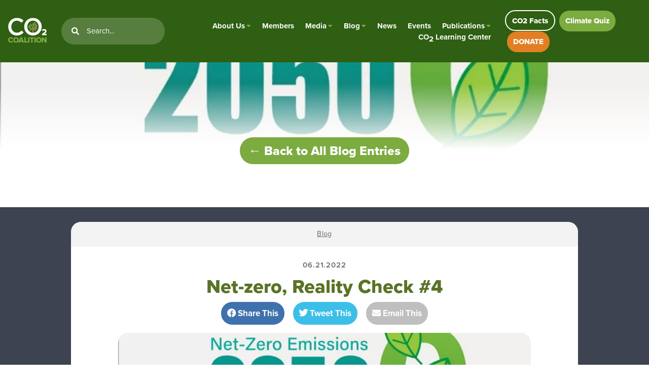

--- FILE ---
content_type: text/html; charset=UTF-8
request_url: https://co2coalition.org/2022/06/21/net-zero-reality-check-4/
body_size: 18918
content:
<!DOCTYPE html>
<html lang="en-US">
<head>
<meta charset="UTF-8" />
<script type="text/javascript">
/* <![CDATA[ */
var gform;gform||(document.addEventListener("gform_main_scripts_loaded",function(){gform.scriptsLoaded=!0}),document.addEventListener("gform/theme/scripts_loaded",function(){gform.themeScriptsLoaded=!0}),window.addEventListener("DOMContentLoaded",function(){gform.domLoaded=!0}),gform={domLoaded:!1,scriptsLoaded:!1,themeScriptsLoaded:!1,isFormEditor:()=>"function"==typeof InitializeEditor,callIfLoaded:function(o){return!(!gform.domLoaded||!gform.scriptsLoaded||!gform.themeScriptsLoaded&&!gform.isFormEditor()||(gform.isFormEditor()&&console.warn("The use of gform.initializeOnLoaded() is deprecated in the form editor context and will be removed in Gravity Forms 3.1."),o(),0))},initializeOnLoaded:function(o){gform.callIfLoaded(o)||(document.addEventListener("gform_main_scripts_loaded",()=>{gform.scriptsLoaded=!0,gform.callIfLoaded(o)}),document.addEventListener("gform/theme/scripts_loaded",()=>{gform.themeScriptsLoaded=!0,gform.callIfLoaded(o)}),window.addEventListener("DOMContentLoaded",()=>{gform.domLoaded=!0,gform.callIfLoaded(o)}))},hooks:{action:{},filter:{}},addAction:function(o,r,e,t){gform.addHook("action",o,r,e,t)},addFilter:function(o,r,e,t){gform.addHook("filter",o,r,e,t)},doAction:function(o){gform.doHook("action",o,arguments)},applyFilters:function(o){return gform.doHook("filter",o,arguments)},removeAction:function(o,r){gform.removeHook("action",o,r)},removeFilter:function(o,r,e){gform.removeHook("filter",o,r,e)},addHook:function(o,r,e,t,n){null==gform.hooks[o][r]&&(gform.hooks[o][r]=[]);var d=gform.hooks[o][r];null==n&&(n=r+"_"+d.length),gform.hooks[o][r].push({tag:n,callable:e,priority:t=null==t?10:t})},doHook:function(r,o,e){var t;if(e=Array.prototype.slice.call(e,1),null!=gform.hooks[r][o]&&((o=gform.hooks[r][o]).sort(function(o,r){return o.priority-r.priority}),o.forEach(function(o){"function"!=typeof(t=o.callable)&&(t=window[t]),"action"==r?t.apply(null,e):e[0]=t.apply(null,e)})),"filter"==r)return e[0]},removeHook:function(o,r,t,n){var e;null!=gform.hooks[o][r]&&(e=(e=gform.hooks[o][r]).filter(function(o,r,e){return!!(null!=n&&n!=o.tag||null!=t&&t!=o.priority)}),gform.hooks[o][r]=e)}});
/* ]]> */
</script>

<meta name="viewport" content="width=device-width, initial-scale=1, maximum-scale=1">
<title>Net-zero, Reality Check #4 - CO2 Coalition</title>
<link rel="profile" href="http://gmpg.org/xfn/11" />
<link rel="shortcut icon" href="https://co2coalition.org/wp-content/themes/co2coalition/favicon.ico" type="image/x-icon" />
<link rel="stylesheet" href="https://use.typekit.net/noi8hrw.css">
<link rel="stylesheet" href="https://co2coalition.org/wp-content/themes/co2coalition/css/bootstrap.css">
<link rel="stylesheet" href="https://co2coalition.org/wp-content/themes/co2coalition/css/bootstrap-grid.css">
<link rel="stylesheet" href="https://use.fontawesome.com/releases/v5.8.2/css/all.css">
<!--<link href="https://unpkg.com/aos@2.3.1/dist/aos.css" rel="stylesheet">-->
<!--<script src="https://unpkg.com/aos@2.3.1/dist/aos.js"></script>-->
<!-- <link rel="stylesheet" href="https://cdnjs.cloudflare.com/ajax/libs/animate.css/4.1.1/animate.min.css"/> -->
<link rel="stylesheet" href="https://cdnjs.cloudflare.com/ajax/libs/fancybox/3.5.7/jquery.fancybox.min.css" />
<link rel="stylesheet" type="text/css" media="all" href="https://co2coalition.org/wp-content/themes/co2coalition/style.css?v=94714" />
<link rel="pingback" href="https://co2coalition.org/xmlrpc.php" />
<meta name='robots' content='index, follow, max-image-preview:large, max-snippet:-1, max-video-preview:-1' />

	<!-- This site is optimized with the Yoast SEO plugin v26.8 - https://yoast.com/product/yoast-seo-wordpress/ -->
	<link rel="canonical" href="https://co2coalition.org/2022/06/21/net-zero-reality-check-4/" />
	<meta property="og:locale" content="en_US" />
	<meta property="og:type" content="article" />
	<meta property="og:title" content="Net-zero, Reality Check #4 - CO2 Coalition" />
	<meta property="og:description" content="Donn Dears &#8211; 14 June 2022 Neither wind, nuclear or PV solar, can achieve net-zero carbon, but could a combination of the three achieve net-zero carbon by 2050? Nuclear Status Unfortunately, nuclear will probably not be able to add additional new generating capacity before 2050. Two new units in Georgia will likely come on line in the next year or &hellip; Read more" />
	<meta property="og:url" content="https://co2coalition.org/2022/06/21/net-zero-reality-check-4/" />
	<meta property="og:site_name" content="CO2 Coalition" />
	<meta property="article:published_time" content="2022-06-21T12:48:31+00:00" />
	<meta property="og:image" content="https://co2coalition.org/wp-content/uploads/2022/06/Net-Zero-2-1.png" />
	<meta property="og:image:width" content="735" />
	<meta property="og:image:height" content="736" />
	<meta property="og:image:type" content="image/png" />
	<meta name="author" content="Angela Wheeler" />
	<meta name="twitter:card" content="summary_large_image" />
	<meta name="twitter:label1" content="Written by" />
	<meta name="twitter:data1" content="Angela Wheeler" />
	<meta name="twitter:label2" content="Est. reading time" />
	<meta name="twitter:data2" content="4 minutes" />
	<script type="application/ld+json" class="yoast-schema-graph">{"@context":"https://schema.org","@graph":[{"@type":"Article","@id":"https://co2coalition.org/2022/06/21/net-zero-reality-check-4/#article","isPartOf":{"@id":"https://co2coalition.org/2022/06/21/net-zero-reality-check-4/"},"author":{"name":"Angela Wheeler","@id":"https://co2coalition.org/#/schema/person/e4763e4eb5c05c3ff5db1bd7fe0974fc"},"headline":"Net-zero, Reality Check #4","datePublished":"2022-06-21T12:48:31+00:00","mainEntityOfPage":{"@id":"https://co2coalition.org/2022/06/21/net-zero-reality-check-4/"},"wordCount":841,"commentCount":0,"image":{"@id":"https://co2coalition.org/2022/06/21/net-zero-reality-check-4/#primaryimage"},"thumbnailUrl":"https://co2coalition.org/wp-content/uploads/2022/06/Net-Zero-2-1.png","articleSection":["Blog"],"inLanguage":"en-US","potentialAction":[{"@type":"CommentAction","name":"Comment","target":["https://co2coalition.org/2022/06/21/net-zero-reality-check-4/#respond"]}]},{"@type":"WebPage","@id":"https://co2coalition.org/2022/06/21/net-zero-reality-check-4/","url":"https://co2coalition.org/2022/06/21/net-zero-reality-check-4/","name":"Net-zero, Reality Check #4 - CO2 Coalition","isPartOf":{"@id":"https://co2coalition.org/#website"},"primaryImageOfPage":{"@id":"https://co2coalition.org/2022/06/21/net-zero-reality-check-4/#primaryimage"},"image":{"@id":"https://co2coalition.org/2022/06/21/net-zero-reality-check-4/#primaryimage"},"thumbnailUrl":"https://co2coalition.org/wp-content/uploads/2022/06/Net-Zero-2-1.png","datePublished":"2022-06-21T12:48:31+00:00","author":{"@id":"https://co2coalition.org/#/schema/person/e4763e4eb5c05c3ff5db1bd7fe0974fc"},"breadcrumb":{"@id":"https://co2coalition.org/2022/06/21/net-zero-reality-check-4/#breadcrumb"},"inLanguage":"en-US","potentialAction":[{"@type":"ReadAction","target":["https://co2coalition.org/2022/06/21/net-zero-reality-check-4/"]}]},{"@type":"ImageObject","inLanguage":"en-US","@id":"https://co2coalition.org/2022/06/21/net-zero-reality-check-4/#primaryimage","url":"https://co2coalition.org/wp-content/uploads/2022/06/Net-Zero-2-1.png","contentUrl":"https://co2coalition.org/wp-content/uploads/2022/06/Net-Zero-2-1.png","width":735,"height":736},{"@type":"BreadcrumbList","@id":"https://co2coalition.org/2022/06/21/net-zero-reality-check-4/#breadcrumb","itemListElement":[{"@type":"ListItem","position":1,"name":"Home","item":"https://co2coalition.org/"},{"@type":"ListItem","position":2,"name":"Blog","item":"https://co2coalition.org/blog/"},{"@type":"ListItem","position":3,"name":"Net-zero, Reality Check #4"}]},{"@type":"WebSite","@id":"https://co2coalition.org/#website","url":"https://co2coalition.org/","name":"CO2 Coalition","description":"","potentialAction":[{"@type":"SearchAction","target":{"@type":"EntryPoint","urlTemplate":"https://co2coalition.org/?s={search_term_string}"},"query-input":{"@type":"PropertyValueSpecification","valueRequired":true,"valueName":"search_term_string"}}],"inLanguage":"en-US"},{"@type":"Person","@id":"https://co2coalition.org/#/schema/person/e4763e4eb5c05c3ff5db1bd7fe0974fc","name":"Angela Wheeler","image":{"@type":"ImageObject","inLanguage":"en-US","@id":"https://co2coalition.org/#/schema/person/image/","url":"https://secure.gravatar.com/avatar/87a5ae46c719fcdb7765bdaa59b9048dd2989ecf5b337062f493040816b42ba1?s=96&d=mm&r=g","contentUrl":"https://secure.gravatar.com/avatar/87a5ae46c719fcdb7765bdaa59b9048dd2989ecf5b337062f493040816b42ba1?s=96&d=mm&r=g","caption":"Angela Wheeler"},"url":"https://co2coalition.org/author/angela-wheeler/"}]}</script>
	<!-- / Yoast SEO plugin. -->


<link rel="alternate" type="application/rss+xml" title="CO2 Coalition &raquo; Feed" href="https://co2coalition.org/feed/" />
<link rel="alternate" type="application/rss+xml" title="CO2 Coalition &raquo; Comments Feed" href="https://co2coalition.org/comments/feed/" />
<link rel="alternate" type="application/rss+xml" title="CO2 Coalition &raquo; Net-zero, Reality Check #4 Comments Feed" href="https://co2coalition.org/2022/06/21/net-zero-reality-check-4/feed/" />
<link rel="alternate" title="oEmbed (JSON)" type="application/json+oembed" href="https://co2coalition.org/wp-json/oembed/1.0/embed?url=https%3A%2F%2Fco2coalition.org%2F2022%2F06%2F21%2Fnet-zero-reality-check-4%2F" />
<link rel="alternate" title="oEmbed (XML)" type="text/xml+oembed" href="https://co2coalition.org/wp-json/oembed/1.0/embed?url=https%3A%2F%2Fco2coalition.org%2F2022%2F06%2F21%2Fnet-zero-reality-check-4%2F&#038;format=xml" />
<style id='wp-img-auto-sizes-contain-inline-css' type='text/css'>
img:is([sizes=auto i],[sizes^="auto," i]){contain-intrinsic-size:3000px 1500px}
/*# sourceURL=wp-img-auto-sizes-contain-inline-css */
</style>
<style id='wp-emoji-styles-inline-css' type='text/css'>

	img.wp-smiley, img.emoji {
		display: inline !important;
		border: none !important;
		box-shadow: none !important;
		height: 1em !important;
		width: 1em !important;
		margin: 0 0.07em !important;
		vertical-align: -0.1em !important;
		background: none !important;
		padding: 0 !important;
	}
/*# sourceURL=wp-emoji-styles-inline-css */
</style>
<style id='wp-block-library-inline-css' type='text/css'>
:root{--wp-block-synced-color:#7a00df;--wp-block-synced-color--rgb:122,0,223;--wp-bound-block-color:var(--wp-block-synced-color);--wp-editor-canvas-background:#ddd;--wp-admin-theme-color:#007cba;--wp-admin-theme-color--rgb:0,124,186;--wp-admin-theme-color-darker-10:#006ba1;--wp-admin-theme-color-darker-10--rgb:0,107,160.5;--wp-admin-theme-color-darker-20:#005a87;--wp-admin-theme-color-darker-20--rgb:0,90,135;--wp-admin-border-width-focus:2px}@media (min-resolution:192dpi){:root{--wp-admin-border-width-focus:1.5px}}.wp-element-button{cursor:pointer}:root .has-very-light-gray-background-color{background-color:#eee}:root .has-very-dark-gray-background-color{background-color:#313131}:root .has-very-light-gray-color{color:#eee}:root .has-very-dark-gray-color{color:#313131}:root .has-vivid-green-cyan-to-vivid-cyan-blue-gradient-background{background:linear-gradient(135deg,#00d084,#0693e3)}:root .has-purple-crush-gradient-background{background:linear-gradient(135deg,#34e2e4,#4721fb 50%,#ab1dfe)}:root .has-hazy-dawn-gradient-background{background:linear-gradient(135deg,#faaca8,#dad0ec)}:root .has-subdued-olive-gradient-background{background:linear-gradient(135deg,#fafae1,#67a671)}:root .has-atomic-cream-gradient-background{background:linear-gradient(135deg,#fdd79a,#004a59)}:root .has-nightshade-gradient-background{background:linear-gradient(135deg,#330968,#31cdcf)}:root .has-midnight-gradient-background{background:linear-gradient(135deg,#020381,#2874fc)}:root{--wp--preset--font-size--normal:16px;--wp--preset--font-size--huge:42px}.has-regular-font-size{font-size:1em}.has-larger-font-size{font-size:2.625em}.has-normal-font-size{font-size:var(--wp--preset--font-size--normal)}.has-huge-font-size{font-size:var(--wp--preset--font-size--huge)}.has-text-align-center{text-align:center}.has-text-align-left{text-align:left}.has-text-align-right{text-align:right}.has-fit-text{white-space:nowrap!important}#end-resizable-editor-section{display:none}.aligncenter{clear:both}.items-justified-left{justify-content:flex-start}.items-justified-center{justify-content:center}.items-justified-right{justify-content:flex-end}.items-justified-space-between{justify-content:space-between}.screen-reader-text{border:0;clip-path:inset(50%);height:1px;margin:-1px;overflow:hidden;padding:0;position:absolute;width:1px;word-wrap:normal!important}.screen-reader-text:focus{background-color:#ddd;clip-path:none;color:#444;display:block;font-size:1em;height:auto;left:5px;line-height:normal;padding:15px 23px 14px;text-decoration:none;top:5px;width:auto;z-index:100000}html :where(.has-border-color){border-style:solid}html :where([style*=border-top-color]){border-top-style:solid}html :where([style*=border-right-color]){border-right-style:solid}html :where([style*=border-bottom-color]){border-bottom-style:solid}html :where([style*=border-left-color]){border-left-style:solid}html :where([style*=border-width]){border-style:solid}html :where([style*=border-top-width]){border-top-style:solid}html :where([style*=border-right-width]){border-right-style:solid}html :where([style*=border-bottom-width]){border-bottom-style:solid}html :where([style*=border-left-width]){border-left-style:solid}html :where(img[class*=wp-image-]){height:auto;max-width:100%}:where(figure){margin:0 0 1em}html :where(.is-position-sticky){--wp-admin--admin-bar--position-offset:var(--wp-admin--admin-bar--height,0px)}@media screen and (max-width:600px){html :where(.is-position-sticky){--wp-admin--admin-bar--position-offset:0px}}

/*# sourceURL=wp-block-library-inline-css */
</style><style id='global-styles-inline-css' type='text/css'>
:root{--wp--preset--aspect-ratio--square: 1;--wp--preset--aspect-ratio--4-3: 4/3;--wp--preset--aspect-ratio--3-4: 3/4;--wp--preset--aspect-ratio--3-2: 3/2;--wp--preset--aspect-ratio--2-3: 2/3;--wp--preset--aspect-ratio--16-9: 16/9;--wp--preset--aspect-ratio--9-16: 9/16;--wp--preset--color--black: #000000;--wp--preset--color--cyan-bluish-gray: #abb8c3;--wp--preset--color--white: #ffffff;--wp--preset--color--pale-pink: #f78da7;--wp--preset--color--vivid-red: #cf2e2e;--wp--preset--color--luminous-vivid-orange: #ff6900;--wp--preset--color--luminous-vivid-amber: #fcb900;--wp--preset--color--light-green-cyan: #7bdcb5;--wp--preset--color--vivid-green-cyan: #00d084;--wp--preset--color--pale-cyan-blue: #8ed1fc;--wp--preset--color--vivid-cyan-blue: #0693e3;--wp--preset--color--vivid-purple: #9b51e0;--wp--preset--gradient--vivid-cyan-blue-to-vivid-purple: linear-gradient(135deg,rgb(6,147,227) 0%,rgb(155,81,224) 100%);--wp--preset--gradient--light-green-cyan-to-vivid-green-cyan: linear-gradient(135deg,rgb(122,220,180) 0%,rgb(0,208,130) 100%);--wp--preset--gradient--luminous-vivid-amber-to-luminous-vivid-orange: linear-gradient(135deg,rgb(252,185,0) 0%,rgb(255,105,0) 100%);--wp--preset--gradient--luminous-vivid-orange-to-vivid-red: linear-gradient(135deg,rgb(255,105,0) 0%,rgb(207,46,46) 100%);--wp--preset--gradient--very-light-gray-to-cyan-bluish-gray: linear-gradient(135deg,rgb(238,238,238) 0%,rgb(169,184,195) 100%);--wp--preset--gradient--cool-to-warm-spectrum: linear-gradient(135deg,rgb(74,234,220) 0%,rgb(151,120,209) 20%,rgb(207,42,186) 40%,rgb(238,44,130) 60%,rgb(251,105,98) 80%,rgb(254,248,76) 100%);--wp--preset--gradient--blush-light-purple: linear-gradient(135deg,rgb(255,206,236) 0%,rgb(152,150,240) 100%);--wp--preset--gradient--blush-bordeaux: linear-gradient(135deg,rgb(254,205,165) 0%,rgb(254,45,45) 50%,rgb(107,0,62) 100%);--wp--preset--gradient--luminous-dusk: linear-gradient(135deg,rgb(255,203,112) 0%,rgb(199,81,192) 50%,rgb(65,88,208) 100%);--wp--preset--gradient--pale-ocean: linear-gradient(135deg,rgb(255,245,203) 0%,rgb(182,227,212) 50%,rgb(51,167,181) 100%);--wp--preset--gradient--electric-grass: linear-gradient(135deg,rgb(202,248,128) 0%,rgb(113,206,126) 100%);--wp--preset--gradient--midnight: linear-gradient(135deg,rgb(2,3,129) 0%,rgb(40,116,252) 100%);--wp--preset--font-size--small: 13px;--wp--preset--font-size--medium: 20px;--wp--preset--font-size--large: 36px;--wp--preset--font-size--x-large: 42px;--wp--preset--spacing--20: 0.44rem;--wp--preset--spacing--30: 0.67rem;--wp--preset--spacing--40: 1rem;--wp--preset--spacing--50: 1.5rem;--wp--preset--spacing--60: 2.25rem;--wp--preset--spacing--70: 3.38rem;--wp--preset--spacing--80: 5.06rem;--wp--preset--shadow--natural: 6px 6px 9px rgba(0, 0, 0, 0.2);--wp--preset--shadow--deep: 12px 12px 50px rgba(0, 0, 0, 0.4);--wp--preset--shadow--sharp: 6px 6px 0px rgba(0, 0, 0, 0.2);--wp--preset--shadow--outlined: 6px 6px 0px -3px rgb(255, 255, 255), 6px 6px rgb(0, 0, 0);--wp--preset--shadow--crisp: 6px 6px 0px rgb(0, 0, 0);}:where(.is-layout-flex){gap: 0.5em;}:where(.is-layout-grid){gap: 0.5em;}body .is-layout-flex{display: flex;}.is-layout-flex{flex-wrap: wrap;align-items: center;}.is-layout-flex > :is(*, div){margin: 0;}body .is-layout-grid{display: grid;}.is-layout-grid > :is(*, div){margin: 0;}:where(.wp-block-columns.is-layout-flex){gap: 2em;}:where(.wp-block-columns.is-layout-grid){gap: 2em;}:where(.wp-block-post-template.is-layout-flex){gap: 1.25em;}:where(.wp-block-post-template.is-layout-grid){gap: 1.25em;}.has-black-color{color: var(--wp--preset--color--black) !important;}.has-cyan-bluish-gray-color{color: var(--wp--preset--color--cyan-bluish-gray) !important;}.has-white-color{color: var(--wp--preset--color--white) !important;}.has-pale-pink-color{color: var(--wp--preset--color--pale-pink) !important;}.has-vivid-red-color{color: var(--wp--preset--color--vivid-red) !important;}.has-luminous-vivid-orange-color{color: var(--wp--preset--color--luminous-vivid-orange) !important;}.has-luminous-vivid-amber-color{color: var(--wp--preset--color--luminous-vivid-amber) !important;}.has-light-green-cyan-color{color: var(--wp--preset--color--light-green-cyan) !important;}.has-vivid-green-cyan-color{color: var(--wp--preset--color--vivid-green-cyan) !important;}.has-pale-cyan-blue-color{color: var(--wp--preset--color--pale-cyan-blue) !important;}.has-vivid-cyan-blue-color{color: var(--wp--preset--color--vivid-cyan-blue) !important;}.has-vivid-purple-color{color: var(--wp--preset--color--vivid-purple) !important;}.has-black-background-color{background-color: var(--wp--preset--color--black) !important;}.has-cyan-bluish-gray-background-color{background-color: var(--wp--preset--color--cyan-bluish-gray) !important;}.has-white-background-color{background-color: var(--wp--preset--color--white) !important;}.has-pale-pink-background-color{background-color: var(--wp--preset--color--pale-pink) !important;}.has-vivid-red-background-color{background-color: var(--wp--preset--color--vivid-red) !important;}.has-luminous-vivid-orange-background-color{background-color: var(--wp--preset--color--luminous-vivid-orange) !important;}.has-luminous-vivid-amber-background-color{background-color: var(--wp--preset--color--luminous-vivid-amber) !important;}.has-light-green-cyan-background-color{background-color: var(--wp--preset--color--light-green-cyan) !important;}.has-vivid-green-cyan-background-color{background-color: var(--wp--preset--color--vivid-green-cyan) !important;}.has-pale-cyan-blue-background-color{background-color: var(--wp--preset--color--pale-cyan-blue) !important;}.has-vivid-cyan-blue-background-color{background-color: var(--wp--preset--color--vivid-cyan-blue) !important;}.has-vivid-purple-background-color{background-color: var(--wp--preset--color--vivid-purple) !important;}.has-black-border-color{border-color: var(--wp--preset--color--black) !important;}.has-cyan-bluish-gray-border-color{border-color: var(--wp--preset--color--cyan-bluish-gray) !important;}.has-white-border-color{border-color: var(--wp--preset--color--white) !important;}.has-pale-pink-border-color{border-color: var(--wp--preset--color--pale-pink) !important;}.has-vivid-red-border-color{border-color: var(--wp--preset--color--vivid-red) !important;}.has-luminous-vivid-orange-border-color{border-color: var(--wp--preset--color--luminous-vivid-orange) !important;}.has-luminous-vivid-amber-border-color{border-color: var(--wp--preset--color--luminous-vivid-amber) !important;}.has-light-green-cyan-border-color{border-color: var(--wp--preset--color--light-green-cyan) !important;}.has-vivid-green-cyan-border-color{border-color: var(--wp--preset--color--vivid-green-cyan) !important;}.has-pale-cyan-blue-border-color{border-color: var(--wp--preset--color--pale-cyan-blue) !important;}.has-vivid-cyan-blue-border-color{border-color: var(--wp--preset--color--vivid-cyan-blue) !important;}.has-vivid-purple-border-color{border-color: var(--wp--preset--color--vivid-purple) !important;}.has-vivid-cyan-blue-to-vivid-purple-gradient-background{background: var(--wp--preset--gradient--vivid-cyan-blue-to-vivid-purple) !important;}.has-light-green-cyan-to-vivid-green-cyan-gradient-background{background: var(--wp--preset--gradient--light-green-cyan-to-vivid-green-cyan) !important;}.has-luminous-vivid-amber-to-luminous-vivid-orange-gradient-background{background: var(--wp--preset--gradient--luminous-vivid-amber-to-luminous-vivid-orange) !important;}.has-luminous-vivid-orange-to-vivid-red-gradient-background{background: var(--wp--preset--gradient--luminous-vivid-orange-to-vivid-red) !important;}.has-very-light-gray-to-cyan-bluish-gray-gradient-background{background: var(--wp--preset--gradient--very-light-gray-to-cyan-bluish-gray) !important;}.has-cool-to-warm-spectrum-gradient-background{background: var(--wp--preset--gradient--cool-to-warm-spectrum) !important;}.has-blush-light-purple-gradient-background{background: var(--wp--preset--gradient--blush-light-purple) !important;}.has-blush-bordeaux-gradient-background{background: var(--wp--preset--gradient--blush-bordeaux) !important;}.has-luminous-dusk-gradient-background{background: var(--wp--preset--gradient--luminous-dusk) !important;}.has-pale-ocean-gradient-background{background: var(--wp--preset--gradient--pale-ocean) !important;}.has-electric-grass-gradient-background{background: var(--wp--preset--gradient--electric-grass) !important;}.has-midnight-gradient-background{background: var(--wp--preset--gradient--midnight) !important;}.has-small-font-size{font-size: var(--wp--preset--font-size--small) !important;}.has-medium-font-size{font-size: var(--wp--preset--font-size--medium) !important;}.has-large-font-size{font-size: var(--wp--preset--font-size--large) !important;}.has-x-large-font-size{font-size: var(--wp--preset--font-size--x-large) !important;}
/*# sourceURL=global-styles-inline-css */
</style>

<style id='classic-theme-styles-inline-css' type='text/css'>
/*! This file is auto-generated */
.wp-block-button__link{color:#fff;background-color:#32373c;border-radius:9999px;box-shadow:none;text-decoration:none;padding:calc(.667em + 2px) calc(1.333em + 2px);font-size:1.125em}.wp-block-file__button{background:#32373c;color:#fff;text-decoration:none}
/*# sourceURL=/wp-includes/css/classic-themes.min.css */
</style>
<link rel='stylesheet' id='responsive-css' href='https://co2coalition.org/wp-content/themes/co2coalition/css/responsive.css?ver=1715969851' type='text/css' media='all' />
<script>var jquery_placeholder_url = 'https://co2coalition.org/wp-content/plugins/gravity-forms-placeholders/jquery.placeholder-1.0.1.js';</script><script type="text/javascript" src="https://co2coalition.org/wp-includes/js/jquery/jquery.min.js?ver=3.7.1" id="jquery-core-js"></script>
<script type="text/javascript" src="https://co2coalition.org/wp-includes/js/jquery/jquery-migrate.min.js?ver=3.4.1" id="jquery-migrate-js"></script>
<script type="text/javascript" src="https://co2coalition.org/wp-content/plugins/gravity-forms-placeholders/gf.placeholders.js?ver=1.0" id="_gf_placeholders-js"></script>
<link rel="https://api.w.org/" href="https://co2coalition.org/wp-json/" /><link rel="alternate" title="JSON" type="application/json" href="https://co2coalition.org/wp-json/wp/v2/posts/16440" /><link rel="EditURI" type="application/rsd+xml" title="RSD" href="https://co2coalition.org/xmlrpc.php?rsd" />
<meta name="generator" content="WordPress 6.9" />
<link rel='shortlink' href='https://co2coalition.org/?p=16440' />
<!-- Google Tag Manager -->
<script>(function(w,d,s,l,i){w[l]=w[l]||[];w[l].push({'gtm.start':
new Date().getTime(),event:'gtm.js'});var f=d.getElementsByTagName(s)[0],
j=d.createElement(s),dl=l!='dataLayer'?'&l='+l:'';j.async=true;j.src=
'https://www.googletagmanager.com/gtm.js?id='+i+dl;f.parentNode.insertBefore(j,f);
})(window,document,'script','dataLayer','GTM-TWDXW6ZW');</script>
<!-- End Google Tag Manager -->

<!-- Meta Pixel Code -->
<script>
!function(f,b,e,v,n,t,s)
{if(f.fbq)return;n=f.fbq=function(){n.callMethod?
n.callMethod.apply(n,arguments):n.queue.push(arguments)};
if(!f._fbq)f._fbq=n;n.push=n;n.loaded=!0;n.version='2.0';
n.queue=[];t=b.createElement(e);t.async=!0;
t.src=v;s=b.getElementsByTagName(e)[0];
s.parentNode.insertBefore(t,s)}(window, document,'script',
'https://connect.facebook.net/en_US/fbevents.js');
fbq('init', '3501042216875243');
fbq('track', 'PageView');
</script>
<noscript><img height="1" width="1" alt="trackingpixel" style="display:none"
src="https://www.facebook.com/tr?id=3501042216875243&ev=PageView&noscript=1"
/></noscript>
<!-- End Meta Pixel Code --><style class="wpcode-css-snippet">.post-type-archive-ptype_events .postBxDate{
  display: none !important;
}

#menu-main-menu li a{
	font-size: 15px !important;
}
#headerRight a.button{
	    font-size: 15px !important;
}
#header a{
	font-size: 15px !important;
}

@media screen and (max-width: 391px) {
	ul#menu-main-menu{
		left: 0 !important;
	}
}</style><script>document.addEventListener('DOMContentLoaded', function() {
    // Function to hide elements based on page ID
    function hideElementsOnPage(pageId, selectors) {
        if (document.body.classList.contains(pageId)) {
            selectors.forEach(selector => {
                const checkAndHide = setInterval(function() {
                    const element = document.querySelector(selector);
                    if (element) {
                        element.style.display = 'none';
                        clearInterval(checkAndHide);
                        console.log(`Element ${selector} hidden on page ${pageId}`);
                    }
                }, 100);
            });
        }
    }

    // Hide elements on page-id-20802
    hideElementsOnPage('page-id-20802', [
        'div#about-leadership',
        '#navWidgetArea',
        '#signup'
    ]);

    // Hide elements on page-id-7
    hideElementsOnPage('page-id-7', [
        '#about-about',
		'#banner'
    ]);
});
</script>		<style type="text/css" id="wp-custom-css">
			.gform_validation_container{display:none!important;}
.hidden_label .gform-field-label{display:none!important;}
.grecaptcha-badge{display:none!important}		</style>
		<script src="https://cdnjs.cloudflare.com/ajax/libs/fancybox/3.5.7/jquery.fancybox.min.js"></script>
<script type="text/javascript">
	var templateDir = "https://co2coalition.org/wp-content/themes/co2coalition";
    var ajaxurl = "https://co2coalition.org/wp-admin/admin-ajax.php";
</script>

<!-- Global site tag (gtag.js) - Google Analytics -->
<script async src="https://www.googletagmanager.com/gtag/js?id=G-B7LW4W78YY"></script>
<script>
  window.dataLayer = window.dataLayer || [];
  function gtag(){dataLayer.push(arguments);}
  gtag('js', new Date());

  gtag('config', 'G-B7LW4W78YY');
</script>

</head>
<body class="wp-singular post-template-default single single-post postid-16440 single-format-standard wp-theme-co2coalition" id="single-">
<div id="fb-root"></div>
<script async defer crossorigin="anonymous" src="https://connect.facebook.net/en_US/sdk.js#xfbml=1&version=v11.0&appId=691147921043697&autoLogAppEvents=1" nonce="SRqT0hZ4"></script>
<div id="preloader">
  <div id="status">&nbsp;</div>
</div>
<div id="header" class="flex test">
  <div id="headerLeft" class="flex animate__animated animate__fadeInLeft">
    <div id="logo"> <a href="https://co2coalition.org"><img alt="CO2 Coalition" src="https://co2coalition.org/wp-content/themes/co2coalition/images/logo.svg"/></a> </div>
    <div id="headerSearch"><form role="search" method="get" id="searchform" class="searchform" action="https://co2coalition.org/" >
    <input type="text" placeholder="Search..." value="" name="s" id="s" />
    <input type="submit" id="searchsubmit" value="&#xf002;" />
    </form></div>
	    </div>
  <div id="navigation" class="clearfix animate__animated animate__fadeIn"><a href="javascript:void(0)" id="toggle-menu"><i class="fas fa-bars"></i> Menu</a>
    <ul id="menu-main-menu" class="menu desktopMenu"><li id="menu-item-20810" class="menu-item menu-item-type-post_type menu-item-object-page menu-item-has-children menu-item-20810"><a href="https://co2coalition.org/about-us/">About Us</a>
<ul class="sub-menu">
	<li id="menu-item-22666" class="menu-item menu-item-type-custom menu-item-object-custom menu-item-22666"><a href="https://co2coalition.org/about-us/">Our Mission</a></li>
	<li id="menu-item-22667" class="menu-item menu-item-type-custom menu-item-object-custom menu-item-22667"><a href="https://co2coalition.org/about/#co2-coalition-board-of-directors">Board of Directors</a></li>
	<li id="menu-item-22669" class="menu-item menu-item-type-custom menu-item-object-custom menu-item-22669"><a href="https://co2coalition.org/about/#co2-coalition-members">Members</a></li>
	<li id="menu-item-22668" class="menu-item menu-item-type-custom menu-item-object-custom menu-item-22668"><a href="https://co2coalition.org/about/#co2-coalition-founders">Leadership &#038; Staff</a></li>
</ul>
</li>
<li id="menu-item-19" class="menu-item menu-item-type-post_type menu-item-object-page menu-item-19"><a href="https://co2coalition.org/about/">Members</a></li>
<li id="menu-item-22" class="menu-item menu-item-type-post_type menu-item-object-page menu-item-has-children menu-item-22"><a href="https://co2coalition.org/media/">Media</a>
<ul class="sub-menu">
	<li id="menu-item-14611" class="menu-item menu-item-type-taxonomy menu-item-object-media_category menu-item-14611"><a href="https://co2coalition.org/media_category/presentations/">Presentations</a></li>
	<li id="menu-item-14612" class="menu-item menu-item-type-taxonomy menu-item-object-media_category menu-item-14612"><a href="https://co2coalition.org/media_category/interviews/">Interviews</a></li>
	<li id="menu-item-14613" class="menu-item menu-item-type-taxonomy menu-item-object-media_category menu-item-14613"><a href="https://co2coalition.org/media_category/educational/">Educational</a></li>
	<li id="menu-item-21390" class="menu-item menu-item-type-custom menu-item-object-custom menu-item-21390"><a href="https://co2coalition.org/media_category/climate-chronicles/">Climate Chronicles</a></li>
	<li id="menu-item-18590" class="menu-item menu-item-type-taxonomy menu-item-object-media_category menu-item-18590"><a href="https://co2coalition.org/media_category/steele-chronicles/">Steele Chronicles</a></li>
</ul>
</li>
<li id="menu-item-20733" class="menu-item menu-item-type-custom menu-item-object-custom menu-item-has-children menu-item-20733"><a href="https://co2coalition.org/blog/">Blog</a>
<ul class="sub-menu">
	<li id="menu-item-15069" class="menu-item menu-item-type-taxonomy menu-item-object-category current-post-ancestor current-menu-parent current-post-parent menu-item-15069"><a href="https://co2coalition.org/category/members-blog/">Members Blog</a></li>
	<li id="menu-item-15070" class="menu-item menu-item-type-taxonomy menu-item-object-category menu-item-15070"><a href="https://co2coalition.org/category/views-from-abroad/">Views from Abroad</a></li>
</ul>
</li>
<li id="menu-item-23" class="menu-item menu-item-type-post_type menu-item-object-page menu-item-23"><a href="https://co2coalition.org/news/">News</a></li>
<li id="menu-item-20855" class="menu-item menu-item-type-post_type menu-item-object-page menu-item-20855"><a href="https://co2coalition.org/events/">Events</a></li>
<li id="menu-item-24" class="menu-item menu-item-type-post_type menu-item-object-page menu-item-has-children menu-item-24"><a href="https://co2coalition.org/publications/">Publications</a>
<ul class="sub-menu">
	<li id="menu-item-15138" class="menu-item menu-item-type-taxonomy menu-item-object-publication_category menu-item-15138"><a href="https://co2coalition.org/publication_category/climate-issues-in-depth/">Climate Issues in Depth</a></li>
	<li id="menu-item-16161" class="menu-item menu-item-type-taxonomy menu-item-object-publication_category menu-item-16161"><a href="https://co2coalition.org/publication_category/member-publications/">Member Publications</a></li>
	<li id="menu-item-15139" class="menu-item menu-item-type-taxonomy menu-item-object-publication_category menu-item-15139"><a href="https://co2coalition.org/publication_category/science-policy-briefs/">Science &amp; Policy Briefs</a></li>
	<li id="menu-item-20298" class="menu-item menu-item-type-taxonomy menu-item-object-publication_category menu-item-20298"><a href="https://co2coalition.org/publication_category/state-and-regional-reports/">State and Regional Reports</a></li>
	<li id="menu-item-16160" class="menu-item menu-item-type-taxonomy menu-item-object-publication_category menu-item-16160"><a href="https://co2coalition.org/publication_category/testimonies/">Testimonies &amp; Statements</a></li>
	<li id="menu-item-15137" class="menu-item menu-item-type-taxonomy menu-item-object-publication_category menu-item-15137"><a href="https://co2coalition.org/publication_category/white-papers-other-publications/">White Papers</a></li>
</ul>
</li>
<li id="menu-item-19006" class="menu-item menu-item-type-custom menu-item-object-custom menu-item-19006"><a target="_blank" href="https://co2learningcenter.com">CO<sub>2</sub> Learning Center</a></li>
</ul>  </div>
  <div id="headerRight" class="flex animate__animated animate__fadeInRight">
    <div id="headerBtns"> <a style="font-size: 15px !important;" href="https://co2coalition.org/facts/" class="button hollow white">CO2 Facts</a> 
    <a href="https://co2coalition.org/climate-quiz/" class="button">Climate Quiz</a>	<a href="https://co2coalition.org/donate" class="button orange text-uppercase">DONATE</a>	</div>
  </div>
</div>
<div id="banner" style="background-image:url(https://co2coalition.org/wp-content/uploads/2022/06/Net-Zero-2-1.png)">
  <div class="container text-center">
    <div class="backBtn"><a href="https://co2coalition.org/blog/" class="button">← Back to All Blog Entries</a></div>
  </div>
</div>
<div id="main" class="cpt-single-main">
  <div class="container">
    <div class="postBx">
      <div class="postBxCategories">
<a href="https://co2coalition.org/category/members-blog/" rel="category tag">Blog</a>              </div>
                  <div class="entry">
        <div class="postBxHead text-center">
          <div class="postBxDate">06.21.2022</div>
          <h3 class="postBxTitle">
            Net-zero, Reality Check #4          </h3>
          <div class="singleShare">
            <ul class="social-share">
  <li><a class="fbShare button sml" href="https://www.facebook.com/sharer/sharer.php?u=https://co2coalition.org/2022/06/21/net-zero-reality-check-4/" target="_blank"><i class="fab fa-facebook"></i> Share This</a></li>
  <li><a class="twShare button sml" href="https://twitter.com/intent/tweet?url=https://co2coalition.org/2022/06/21/net-zero-reality-check-4/&text=Net-zero, Reality Check #4" target="_blank"><i class="fab fa-twitter"></i> Tweet This</a></li>
  <li><a class="emShare button sml" href="mailto:?subject=Net-zero, Reality Check #4&body=Hi%2C%0A%0ADo%20Check%20Out%20this%20amazing%20article%20here%3A%20https://co2coalition.org/2022/06/21/net-zero-reality-check-4/"><i class="fas fa-envelope"></i> Email This</a></li>
</ul>
          </div>
        </div>
        <div class="postBxImg" style="background-image:url(https://co2coalition.org/wp-content/uploads/2022/06/Net-Zero-2-1.png)"></div>        <div class="postBxContent">
        <h3 class="postBxTitle">Donn Dears<strong> &#8211; 14 June 2022</strong></h3>
<p>Neither wind, nuclear or PV solar, can achieve net-zero carbon, but could a combination of the three achieve net-zero carbon by 2050?</p>
<h3><u>Nuclear Status</u></h3>
<p>Unfortunately, nuclear will probably not be able to add additional new generating capacity before 2050.</p>
<ul>
<li>Two new units in Georgia will likely come on line in the next year or two. These units, Vogtle 3 &amp; 4, have been under construction for the past several years.</li>
</ul>
<p>However,</p>
<ul>
<li>Two units in California, Diablo 1 &amp; 2, are scheduled for closure by 2025. Their applications for the renewal of their operating licenses were withdrawn in 2018.</li>
<li>Approximately 80 other units must receive renewals to their operating licenses before 2050 to remain in operation. Because of objections by environmental organizations the NRC is having to reconsider approval of renewals. This could delay renewals and puts Turkey Point 3 &amp; 4 at risk of not having their licenses renewed to operate beyond 2033. NRC must revise its environmental review to consider, among other things, climate change, which could take a year or two.</li>
<li>Other units, such as Byron 1 &amp; 2, and Dresden 2 &amp; 3, have threatened closure for financial reasons.</li>
<li>No reactors have recently been permitted for construction.</li>
</ul>
<p><strong>Given the current status of nuclear power, it’s highly unlikely that the supply of electricity from nuclear reactors can be substantively increased before 2050.</strong></p>
<p>As a result, only wind and PV solar will be available for attempting to achieve net-zero carbon by 2050 from a combination of sources.</p>
<p>(Alternatives 1 and 2 utilize the same step 1 and step 2 format of the precious articles.)</p>
<h3><u>Definition of Alternative 1</u></h3>
<p>Step 1: Wind will be used to replace all the electricity generated by fossil fuels in 2021.</p>
<p>Step 2: PV solar will be used to supply the electricity needed when light vehicles are all battery-powered, and homes use electricity for heating rather than natural gas.</p>
<h3><u>Definition of Alternative 2</u></h3>
<p>Steps 1 will use PV solar while step 2 will use wind, effectively reversing Alternative 1.</p>
<h3><u>Alternative 1</u></h3>
<p>Using the conclusions derived from the previous articles the number of wind turbines and the amount of PV solar required for Alternative 1 are as follows:</p>
<ul>
<li>Step 1: Number of new 2.5 MW wind turbines needed to replace fossil fuels = 358,447</li>
<li>Step 2: Amount of new PV solar capacity needed to double electricity consumption = 2,312,977 MW.</li>
</ul>
<h3><u>Alternative 2</u></h3>
<ul>
<li>Step 1: Amount of new PV solar capacity to replace fossil fuels = 1,411,613 MW</li>
<li>Step 2: Number of new 2.5 MW wind turbines to double electricity consumption by 2050 = 587,329</li>
</ul>
<p>In addition to these, wind and solar are needed to produce the hydrogen for carbon free steel and cement.</p>
<ul>
<li>Number of new 2.5 MW wind turbines required to generate the electricity used by electrolyzers to produce the hydrogen to make steel and cement = 49,365</li>
</ul>
<p>Or, alternatively:</p>
<ul>
<li>Amount of new PV solar required to generate the electricity used by electrolyzers to produce the hydrogen to make steel and cement = 194,406 MW</li>
</ul>
<p><strong>The above totals must be divided by 28 years to determine the annual requirements until 2050, as shown in the following table.</strong></p>
<h3><u>Summary </u></h3>
<p>The following table summarizes the results.</p>
<p><img fetchpriority="high" decoding="async" class="wp-image-16441 alignnone" src="https://co2coalition.org/wp-content/uploads/2022/06/DD-Table-300x243.png" alt="" width="546" height="442" srcset="https://co2coalition.org/wp-content/uploads/2022/06/DD-Table-300x243.png 300w, https://co2coalition.org/wp-content/uploads/2022/06/DD-Table.png 631w" sizes="(max-width: 546px) 100vw, 546px" /></p>
<p>Note that the amount of capacity to supply hydrogen is included where the table is boarded in  green.</p>
<h3><u>Controlling factors</u></h3>
<p><strong>Alternate 1 is limited by the required amount of PV solar which is 3.8 times the amount ever installed in a year.</strong></p>
<p><strong>Alternate 2 is limited by the required number of new 2.5 MW wind turbines which is 3.7 times the number ever installed in a year.</strong></p>
<p>Note also, in every instance, whether it be wind or PV solar, the amount of capacity that must be added annually, between now and 2050, far exceeds the largest capacity addition of the same type ever installed in a single year.</p>
<p>In alternate 2, if the size of the wind turbines is doubled, it will still require installing nearly twice the  number of units ever installed in a single year.</p>
<p>In addition, wind turbines have an expected life of 20 years. This means that:</p>
<ul>
<li>All 54,244 wind turbines installed before 2022 will also have to be replaced before 2050.</li>
<li>All wind turbines built between now and 2030 will also have to be replaced before 2050.</li>
</ul>
<p>(The same is true for PV solar which would increase the amount of PV solar needed.)</p>
<p>Batteries are required to provide back up for when the wind doesn’t blow. No battery has yet been invented that can provide the needed amount of storage to replace the electricity lost if the wind fails to blow for a week or two.</p>
<h3><u>Conclusion</u></h3>
<p>Alternate 2 has the best possibility of achieving net-zero carbon by 2050, but it remains highly unlikely that enough wind turbines can be installed to achieve net-zero carbon by 2050.</p>
<p>Storage, using batteries that have yet to be developed, will also be required, which further precludes the possibility that wind energy, or PV solar, can achieve net-zero carbon.</p>
<p><u> </u></p>
<p>Use this link in an email to let others know about this article <a href="https://bit.ly/3NGE1uo">https://bit.ly/3NGE1uo.</a></p>
<p><em>Donn Dears is a retired engineer and senior executive of General Electric Co. under CEO Jack Welch; member of the </em><a href="https://co2coalition.org/"><em>CO2 Coalition</em></a><em>, Arlington, Virginia; and author of five books, including “</em><a href="https://www.amazon.com/dp/0981511953?ref_=pe_3052080_397514860"><em>Net-Zero Carbon: The Climate Policy Destroying America</em></a><em>.” Documents supporting the above conclusions are available at </em><a href="http://www.powerforusa.com/"><em>www.powerforusa.com</em></a><em>.</em></p>
<p><strong>Originally published</strong><strong> <a href="https://co2coalition.org/blog/">here</a> at the CO2 Coalition on 21 June 2022.</strong></p>
<p><img decoding="async" class=" wp-image-16240 aligncenter" src="https://co2coalition.org/wp-content/uploads/2022/05/fullcolor-long-lightBG-300x50.jpg" alt="" width="336" height="56" srcset="https://co2coalition.org/wp-content/uploads/2022/05/fullcolor-long-lightBG-300x50.jpg 300w, https://co2coalition.org/wp-content/uploads/2022/05/fullcolor-long-lightBG-1024x172.jpg 1024w, https://co2coalition.org/wp-content/uploads/2022/05/fullcolor-long-lightBG-768x129.jpg 768w, https://co2coalition.org/wp-content/uploads/2022/05/fullcolor-long-lightBG-1536x258.jpg 1536w, https://co2coalition.org/wp-content/uploads/2022/05/fullcolor-long-lightBG-2048x345.jpg 2048w" sizes="(max-width: 336px) 100vw, 336px" /></p>
        </div>
        



        <div class="singleShare">
            <ul class="social-share">
  <li><a class="fbShare button sml" href="https://www.facebook.com/sharer/sharer.php?u=https://co2coalition.org/2022/06/21/net-zero-reality-check-4/" target="_blank"><i class="fab fa-facebook"></i> Share This</a></li>
  <li><a class="twShare button sml" href="https://twitter.com/intent/tweet?url=https://co2coalition.org/2022/06/21/net-zero-reality-check-4/&text=Net-zero, Reality Check #4" target="_blank"><i class="fab fa-twitter"></i> Tweet This</a></li>
  <li><a class="emShare button sml" href="mailto:?subject=Net-zero, Reality Check #4&body=Hi%2C%0A%0ADo%20Check%20Out%20this%20amazing%20article%20here%3A%20https://co2coalition.org/2022/06/21/net-zero-reality-check-4/"><i class="fas fa-envelope"></i> Email This</a></li>
</ul>
          </div>
      </div>
                </div>    
  </div>
</div>
    
<div id="prev-next-posts">
  <div class="container">
    <div class="row flex">
            <div class="col col-12 col-sm-6">
        <div class="nav-prev"><a class="prevNextLink" href="https://co2coalition.org/2022/06/23/co2-coalition-files-amicus-brief-in-5th-circuit-court/">Prev. Publication</a></div>
              </div>
                  <div class="col col-12 col-sm-6">
        <div class="nav-next"><a class="prevNextLink" href="https://co2coalition.org/2022/06/20/why-does-boston-buy-natural-gas-from-russia/">Next Publication</a></div>
              </div>
          </div>
  </div>
</div>

<div id="signup" class="section">
  <div class="container">
  	<div class="signupBx">
          <h3 class="signupTitle" data-aos="fade-down">Subscribe to Our <span>Informative Weekly Newsletter Here:</span></h3>
          <div class="signupForm" data-aos="fade-down">
                <div class='gf_browser_safari gform_wrapper gform_legacy_markup_wrapper gform-theme--no-framework signupForm_wrapper flex_wrapper' data-form-theme='legacy' data-form-index='0' id='gform_wrapper_1' ><div id='gf_1' class='gform_anchor' tabindex='-1'></div><form method='post' enctype='multipart/form-data' target='gform_ajax_frame_1' id='gform_1' class='signupForm flex' action='/2022/06/21/net-zero-reality-check-4/#gf_1' data-formid='1' novalidate>
                        <div class='gform-body gform_body'><ul id='gform_fields_1' class='gform_fields top_label form_sublabel_below description_below validation_below'><li id="field_1_6" class="gfield gfield--type-honeypot gform_validation_container field_sublabel_below gfield--has-description field_description_below field_validation_below gfield_visibility_visible"  ><label class='gfield_label gform-field-label' for='input_1_6'>Instagram</label><div class='ginput_container'><input name='input_6' id='input_1_6' type='text' value='' autocomplete='new-password'/></div><div class='gfield_description' id='gfield_description_1_6'>This field is for validation purposes and should be left unchanged.</div></li><li id="field_1_1" class="gfield gfield--type-text gfield--input-type-text signupName gfield_contains_required field_sublabel_below gfield--no-description field_description_below field_validation_below gfield_visibility_visible"  ><label class='gfield_label gform-field-label' for='input_1_1'>First Name<span class="gfield_required"><span class="gfield_required gfield_required_asterisk">*</span></span></label><div class='ginput_container ginput_container_text'><input name='input_1' id='input_1_1' type='text' value='' class='medium'   tabindex='1000'  aria-required="true" aria-invalid="false"   /></div></li><li id="field_1_4" class="gfield gfield--type-text gfield--input-type-text signupName gfield_contains_required field_sublabel_below gfield--no-description field_description_below field_validation_below gfield_visibility_visible"  ><label class='gfield_label gform-field-label' for='input_1_4'>Last Name<span class="gfield_required"><span class="gfield_required gfield_required_asterisk">*</span></span></label><div class='ginput_container ginput_container_text'><input name='input_4' id='input_1_4' type='text' value='' class='medium'   tabindex='1001'  aria-required="true" aria-invalid="false"   /></div></li><li id="field_1_2" class="gfield gfield--type-email gfield--input-type-email signupEmail gfield_contains_required field_sublabel_below gfield--no-description field_description_below field_validation_below gfield_visibility_visible"  ><label class='gfield_label gform-field-label' for='input_1_2'>Email Address<span class="gfield_required"><span class="gfield_required gfield_required_asterisk">*</span></span></label><div class='ginput_container ginput_container_email'>
                            <input name='input_2' id='input_1_2' type='email' value='' class='medium' tabindex='1002'   aria-required="true" aria-invalid="false"  />
                        </div></li><li id="field_1_5" class="gfield gfield--type-captcha gfield--input-type-captcha field_sublabel_below gfield--no-description field_description_below hidden_label field_validation_below gfield_visibility_visible"  ><label class='gfield_label gform-field-label' for='input_1_5'>CAPTCHA</label><div id='input_1_5' class='ginput_container ginput_recaptcha' data-sitekey='6LcJ7LokAAAAANeFkVqUOtzQjwRm-9c0Ff-xpKez'  data-theme='light' data-tabindex='-1' data-size='invisible' data-badge='bottomright'></div></li></ul></div>
        <div class='gform-footer gform_footer top_label'> <input type='submit' id='gform_submit_button_1' class='gform_button button' onclick='gform.submission.handleButtonClick(this);' data-submission-type='submit' value='SIGN ME UP' tabindex='1003' /> <input type='hidden' name='gform_ajax' value='form_id=1&amp;title=&amp;description=&amp;tabindex=1000&amp;theme=legacy&amp;styles=[]&amp;hash=93eb26cd4bef0e2749a2a8b982958dd4' />
            <input type='hidden' class='gform_hidden' name='gform_submission_method' data-js='gform_submission_method_1' value='iframe' />
            <input type='hidden' class='gform_hidden' name='gform_theme' data-js='gform_theme_1' id='gform_theme_1' value='legacy' />
            <input type='hidden' class='gform_hidden' name='gform_style_settings' data-js='gform_style_settings_1' id='gform_style_settings_1' value='[]' />
            <input type='hidden' class='gform_hidden' name='is_submit_1' value='1' />
            <input type='hidden' class='gform_hidden' name='gform_submit' value='1' />
            
            <input type='hidden' class='gform_hidden' name='gform_unique_id' value='' />
            <input type='hidden' class='gform_hidden' name='state_1' value='WyJbXSIsIjYzNTYyZWQwZGI4MDY3NGFmYTA2MWVkZjIyZGFiMGI5Il0=' />
            <input type='hidden' autocomplete='off' class='gform_hidden' name='gform_target_page_number_1' id='gform_target_page_number_1' value='0' />
            <input type='hidden' autocomplete='off' class='gform_hidden' name='gform_source_page_number_1' id='gform_source_page_number_1' value='1' />
            <input type='hidden' name='gform_field_values' value='' />
            
        </div>
                        <p style="display: none !important;" class="akismet-fields-container" data-prefix="ak_"><label>&#916;<textarea name="ak_hp_textarea" cols="45" rows="8" maxlength="100"></textarea></label><input type="hidden" id="ak_js_1" name="ak_js" value="30"/><script>document.getElementById( "ak_js_1" ).setAttribute( "value", ( new Date() ).getTime() );</script></p></form>
                        </div>
		                <iframe style='display:none;width:0px;height:0px;' src='about:blank' name='gform_ajax_frame_1' id='gform_ajax_frame_1' title='This iframe contains the logic required to handle Ajax powered Gravity Forms.'></iframe>
		                <script type="text/javascript">
/* <![CDATA[ */
 gform.initializeOnLoaded( function() {gformInitSpinner( 1, 'https://co2coalition.org/wp-content/plugins/gravityforms/images/spinner.svg', true );jQuery('#gform_ajax_frame_1').on('load',function(){var contents = jQuery(this).contents().find('*').html();var is_postback = contents.indexOf('GF_AJAX_POSTBACK') >= 0;if(!is_postback){return;}var form_content = jQuery(this).contents().find('#gform_wrapper_1');var is_confirmation = jQuery(this).contents().find('#gform_confirmation_wrapper_1').length > 0;var is_redirect = contents.indexOf('gformRedirect(){') >= 0;var is_form = form_content.length > 0 && ! is_redirect && ! is_confirmation;var mt = parseInt(jQuery('html').css('margin-top'), 10) + parseInt(jQuery('body').css('margin-top'), 10) + 100;if(is_form){jQuery('#gform_wrapper_1').html(form_content.html());if(form_content.hasClass('gform_validation_error')){jQuery('#gform_wrapper_1').addClass('gform_validation_error');} else {jQuery('#gform_wrapper_1').removeClass('gform_validation_error');}setTimeout( function() { /* delay the scroll by 50 milliseconds to fix a bug in chrome */ jQuery(document).scrollTop(jQuery('#gform_wrapper_1').offset().top - mt); }, 50 );if(window['gformInitDatepicker']) {gformInitDatepicker();}if(window['gformInitPriceFields']) {gformInitPriceFields();}var current_page = jQuery('#gform_source_page_number_1').val();gformInitSpinner( 1, 'https://co2coalition.org/wp-content/plugins/gravityforms/images/spinner.svg', true );jQuery(document).trigger('gform_page_loaded', [1, current_page]);window['gf_submitting_1'] = false;}else if(!is_redirect){var confirmation_content = jQuery(this).contents().find('.GF_AJAX_POSTBACK').html();if(!confirmation_content){confirmation_content = contents;}jQuery('#gform_wrapper_1').replaceWith(confirmation_content);jQuery(document).scrollTop(jQuery('#gf_1').offset().top - mt);jQuery(document).trigger('gform_confirmation_loaded', [1]);window['gf_submitting_1'] = false;wp.a11y.speak(jQuery('#gform_confirmation_message_1').text());}else{jQuery('#gform_1').append(contents);if(window['gformRedirect']) {gformRedirect();}}jQuery(document).trigger("gform_pre_post_render", [{ formId: "1", currentPage: "current_page", abort: function() { this.preventDefault(); } }]);        if (event && event.defaultPrevented) {                return;        }        const gformWrapperDiv = document.getElementById( "gform_wrapper_1" );        if ( gformWrapperDiv ) {            const visibilitySpan = document.createElement( "span" );            visibilitySpan.id = "gform_visibility_test_1";            gformWrapperDiv.insertAdjacentElement( "afterend", visibilitySpan );        }        const visibilityTestDiv = document.getElementById( "gform_visibility_test_1" );        let postRenderFired = false;        function triggerPostRender() {            if ( postRenderFired ) {                return;            }            postRenderFired = true;            gform.core.triggerPostRenderEvents( 1, current_page );            if ( visibilityTestDiv ) {                visibilityTestDiv.parentNode.removeChild( visibilityTestDiv );            }        }        function debounce( func, wait, immediate ) {            var timeout;            return function() {                var context = this, args = arguments;                var later = function() {                    timeout = null;                    if ( !immediate ) func.apply( context, args );                };                var callNow = immediate && !timeout;                clearTimeout( timeout );                timeout = setTimeout( later, wait );                if ( callNow ) func.apply( context, args );            };        }        const debouncedTriggerPostRender = debounce( function() {            triggerPostRender();        }, 200 );        if ( visibilityTestDiv && visibilityTestDiv.offsetParent === null ) {            const observer = new MutationObserver( ( mutations ) => {                mutations.forEach( ( mutation ) => {                    if ( mutation.type === 'attributes' && visibilityTestDiv.offsetParent !== null ) {                        debouncedTriggerPostRender();                        observer.disconnect();                    }                });            });            observer.observe( document.body, {                attributes: true,                childList: false,                subtree: true,                attributeFilter: [ 'style', 'class' ],            });        } else {            triggerPostRender();        }    } );} ); 
/* ]]> */
</script>
</div>
    </div>
  </div>
</div>
<div id="navWidgetArea">
  <div class="container"  data-aos="fade-down">
    <div class="row">
      <div id="nav_menu-2" class="col col-12 col-sm-6 col-md-3 navWidget widget-container widget_nav_menu"><h3 class="widget-title d-none">About</h3><div class="menu-about-container"><ul id="menu-about" class="menu"><li id="menu-item-110" class="menu-item menu-item-type-custom menu-item-object-custom menu-item-110"><a href="/about/#about-leadership">Leadership</a></li>
<li id="menu-item-108" class="menu-item menu-item-type-post_type menu-item-object-page menu-item-108"><a href="https://co2coalition.org/about/">About</a></li>
<li id="menu-item-15132" class="menu-item menu-item-type-custom menu-item-object-custom menu-item-15132"><a href="https://co2coalition.org/about-us/">Mission Statement</a></li>
</ul></div></div><div id="nav_menu-3" class="col col-12 col-sm-6 col-md-3 navWidget widget-container widget_nav_menu"><h3 class="widget-title d-none">Media</h3><div class="menu-media-container"><ul id="menu-media" class="menu"><li id="menu-item-114" class="menu-item menu-item-type-post_type menu-item-object-page menu-item-114"><a href="https://co2coalition.org/media/">Media</a></li>
<li id="menu-item-121" class="menu-item menu-item-type-post_type menu-item-object-page menu-item-121"><a href="https://co2coalition.org/news/">In the News</a></li>
<li id="menu-item-14988" class="menu-item menu-item-type-taxonomy menu-item-object-media_category menu-item-14988"><a href="https://co2coalition.org/media_category/interviews/">Interviews</a></li>
<li id="menu-item-14987" class="menu-item menu-item-type-taxonomy menu-item-object-media_category menu-item-14987"><a href="https://co2coalition.org/media_category/presentations/">Presentations</a></li>
<li id="menu-item-14989" class="menu-item menu-item-type-taxonomy menu-item-object-media_category menu-item-14989"><a href="https://co2coalition.org/media_category/educational/">Educational</a></li>
<li id="menu-item-14991" class="menu-item menu-item-type-taxonomy menu-item-object-media_category menu-item-14991"><a href="https://co2coalition.org/media_category/general/">General</a></li>
</ul></div></div><div id="nav_menu-4" class="col col-12 col-sm-6 col-md-3 navWidget widget-container widget_nav_menu"><h3 class="widget-title d-none">Publications</h3><div class="menu-publications-container"><ul id="menu-publications" class="menu"><li id="menu-item-122" class="menu-item menu-item-type-post_type menu-item-object-page menu-item-122"><a href="https://co2coalition.org/publications/">Publications</a></li>
<li id="menu-item-15072" class="menu-item menu-item-type-taxonomy menu-item-object-publication_category menu-item-15072"><a href="https://co2coalition.org/publication_category/white-papers-other-publications/">White Papers</a></li>
<li id="menu-item-15073" class="menu-item menu-item-type-taxonomy menu-item-object-publication_category menu-item-15073"><a href="https://co2coalition.org/publication_category/climate-issues-in-depth/">Climate Issues in Depth</a></li>
<li id="menu-item-15074" class="menu-item menu-item-type-taxonomy menu-item-object-publication_category menu-item-15074"><a href="https://co2coalition.org/publication_category/science-policy-briefs/">Science &amp; Policy Briefs</a></li>
<li id="menu-item-16162" class="menu-item menu-item-type-taxonomy menu-item-object-publication_category menu-item-16162"><a href="https://co2coalition.org/publication_category/testimonies/">Testimonies &amp; Statements</a></li>
<li id="menu-item-16163" class="menu-item menu-item-type-taxonomy menu-item-object-publication_category menu-item-16163"><a href="https://co2coalition.org/publication_category/member-publications/">Member Publications</a></li>
</ul></div></div><div id="nav_menu-5" class="col col-12 col-sm-6 col-md-3 navWidget widget-container widget_nav_menu"><h3 class="widget-title d-none">CO2 Facts</h3><div class="menu-co2-facts-container"><ul id="menu-co2-facts" class="menu"><li id="menu-item-15134" class="menu-item menu-item-type-post_type menu-item-object-page menu-item-15134"><a href="https://co2coalition.org/facts/">Climate Facts</a></li>
<li id="menu-item-15140" class="menu-item menu-item-type-taxonomy menu-item-object-fact_category menu-item-15140"><a href="https://co2coalition.org/fact_category/temperature-through-time/">Temperature</a></li>
<li id="menu-item-15141" class="menu-item menu-item-type-taxonomy menu-item-object-fact_category menu-item-15141"><a href="https://co2coalition.org/fact_category/co2-vs-temperature/">CO2 vs Temperature</a></li>
<li id="menu-item-15142" class="menu-item menu-item-type-taxonomy menu-item-object-fact_category menu-item-15142"><a href="https://co2coalition.org/fact_category/food-famine/">Food Security</a></li>
<li id="menu-item-15143" class="menu-item menu-item-type-taxonomy menu-item-object-fact_category menu-item-15143"><a href="https://co2coalition.org/fact_category/co2/">CO2</a></li>
<li id="menu-item-15144" class="menu-item menu-item-type-taxonomy menu-item-object-fact_category menu-item-15144"><a href="https://co2coalition.org/fact_category/weather/">Weather</a></li>
<li id="menu-item-15135" class="menu-item menu-item-type-post_type menu-item-object-page menu-item-15135"><a href="https://co2coalition.org/climate-quiz/">Climate Quiz</a></li>
</ul></div></div>    </div>
  </div>
</div>

<div id="footer">
  <div class="container">
    <div class="row">
      <div class="col col-12 col-sm-12 col-md-4">
                <div id="block-4" class="widget-container widget_block"><h3 class="twitterLabel"><i class="fab fa-twitter"></i> The Latest</h3></div><div id="block-6" class="widget-container widget_block"><p></p>
</div>              </div>
      <div class="col col-12 col-sm-6 col-md-4">
                <div id="block-5" class="widget-container widget_block"><div class="fb-page" data-href="https://www.facebook.com/TheCO2Coalition" data-tabs="timeline" data-width="389" data-height="425" data-small-header="false" data-adapt-container-width="true" data-hide-cover="false" data-show-facepile="false"><blockquote cite="https://www.facebook.com/TheCO2Coalition" class="fb-xfbml-parse-ignore"><a href="https://www.facebook.com/TheCO2Coalition">CO2 Coalition</a></blockquote></div></div>              </div>
      <div class="col col-12 col-sm-6 col-md-4 text-right">
		      <div id="footerSearch"><form role="search" method="get" id="searchform" class="searchform" action="https://co2coalition.org/" >
    <input type="text" placeholder="Search..." value="" name="s" id="s" />
    <input type="submit" id="searchsubmit" value="&#xf002;" />
    </form></div>
        <div id="footerLogo"> <a href="https://co2coalition.org"><img alt="CO2 Coalition" src="https://co2coalition.org/wp-content/themes/co2coalition/images/logo.svg"/></a> </div>
        <div id="footerNote">The CO2 Coalition was established in 2015 as a 501(c)(3) for the purpose of educating thought leaders, policy makers, and the public about the important contribution made by carbon dioxide to our lives and the economy.</div>        <div id="footerSocial">
          <a href="http://facebook.com/" target="_blank"><i class="fab fa-facebook"></i></a>          <a href="https://twitter.com/" target="_blank"><i class="fab fa-twitter"></i></a>          <a href="https:/linkedin.com" target="_blank"><i class="fab fa-linkedin"></i></a>          <a href="https://youtube.com/" target="_blank"><i class="fab fa-youtube"></i></a>        </div>
        <div id="footerBtn"><a href="https://co2coalition.org/donate" class="button text-uppercase">DONATE</a></div>      </div>
    </div>
    <div id="copyright"> Copyright <script type="text/javascript">document.write(new Date().getFullYear());</script> - CO2 Coalition - All Rights Reserved</div>
    <div id="copyrightNav"> <a href="https://co2coalition.org/?page_id=3">Privacy Policy</a> <span>|</span> <a href="https://co2coalition.org/?page_id=3">Terms of Use</a> </div>
  </div>
</div>
<script type="speculationrules">
{"prefetch":[{"source":"document","where":{"and":[{"href_matches":"/*"},{"not":{"href_matches":["/wp-*.php","/wp-admin/*","/wp-content/uploads/*","/wp-content/*","/wp-content/plugins/*","/wp-content/themes/co2coalition/*","/*\\?(.+)"]}},{"not":{"selector_matches":"a[rel~=\"nofollow\"]"}},{"not":{"selector_matches":".no-prefetch, .no-prefetch a"}}]},"eagerness":"conservative"}]}
</script>
<script type="text/javascript" src="https://co2coalition.org/wp-includes/js/comment-reply.min.js?ver=6.9" id="comment-reply-js" async="async" data-wp-strategy="async" fetchpriority="low"></script>
<script type="text/javascript" src="https://co2coalition.org/wp-content/themes/co2coalition/js/jquery.fitvids.js?ver=6.9" id="fitvids-js"></script>
<script type="text/javascript" src="https://co2coalition.org/wp-content/themes/co2coalition/js/jquery.carouFredSel-6.2.1-packed.js?ver=6.9" id="carouFredSel-js"></script>
<script type="text/javascript" src="https://co2coalition.org/wp-content/themes/co2coalition/js/headroom.js?ver=6.9" id="headroom-js"></script>
<script type="text/javascript" src="https://co2coalition.org/wp-content/themes/co2coalition/js/jQuery.headroom.js?ver=6.9" id="headroom-jquery-js"></script>
<script type="text/javascript" src="https://co2coalition.org/wp-content/themes/co2coalition/js/scripts.js?ver=6.9" id="themescripts-js"></script>
<script type="text/javascript" src="https://co2coalition.org/wp-includes/js/dist/dom-ready.min.js?ver=f77871ff7694fffea381" id="wp-dom-ready-js"></script>
<script type="text/javascript" src="https://co2coalition.org/wp-includes/js/dist/hooks.min.js?ver=dd5603f07f9220ed27f1" id="wp-hooks-js"></script>
<script type="text/javascript" src="https://co2coalition.org/wp-includes/js/dist/i18n.min.js?ver=c26c3dc7bed366793375" id="wp-i18n-js"></script>
<script type="text/javascript" id="wp-i18n-js-after">
/* <![CDATA[ */
wp.i18n.setLocaleData( { 'text direction\u0004ltr': [ 'ltr' ] } );
//# sourceURL=wp-i18n-js-after
/* ]]> */
</script>
<script type="text/javascript" src="https://co2coalition.org/wp-includes/js/dist/a11y.min.js?ver=cb460b4676c94bd228ed" id="wp-a11y-js"></script>
<script type="text/javascript" defer='defer' src="https://co2coalition.org/wp-content/plugins/gravityforms/js/jquery.json.min.js?ver=2.9.25" id="gform_json-js"></script>
<script type="text/javascript" id="gform_gravityforms-js-extra">
/* <![CDATA[ */
var gform_i18n = {"datepicker":{"days":{"monday":"Mo","tuesday":"Tu","wednesday":"We","thursday":"Th","friday":"Fr","saturday":"Sa","sunday":"Su"},"months":{"january":"January","february":"February","march":"March","april":"April","may":"May","june":"June","july":"July","august":"August","september":"September","october":"October","november":"November","december":"December"},"firstDay":1,"iconText":"Select date"}};
var gf_legacy_multi = [];
var gform_gravityforms = {"strings":{"invalid_file_extension":"This type of file is not allowed. Must be one of the following:","delete_file":"Delete this file","in_progress":"in progress","file_exceeds_limit":"File exceeds size limit","illegal_extension":"This type of file is not allowed.","max_reached":"Maximum number of files reached","unknown_error":"There was a problem while saving the file on the server","currently_uploading":"Please wait for the uploading to complete","cancel":"Cancel","cancel_upload":"Cancel this upload","cancelled":"Cancelled","error":"Error","message":"Message"},"vars":{"images_url":"https://co2coalition.org/wp-content/plugins/gravityforms/images"}};
var gf_global = {"gf_currency_config":{"name":"U.S. Dollar","symbol_left":"$","symbol_right":"","symbol_padding":"","thousand_separator":",","decimal_separator":".","decimals":2,"code":"USD"},"base_url":"https://co2coalition.org/wp-content/plugins/gravityforms","number_formats":[],"spinnerUrl":"https://co2coalition.org/wp-content/plugins/gravityforms/images/spinner.svg","version_hash":"da0a03964373e6bfa88ea26b4785f51f","strings":{"newRowAdded":"New row added.","rowRemoved":"Row removed","formSaved":"The form has been saved.  The content contains the link to return and complete the form."}};
//# sourceURL=gform_gravityforms-js-extra
/* ]]> */
</script>
<script type="text/javascript" defer='defer' src="https://co2coalition.org/wp-content/plugins/gravityforms/js/gravityforms.min.js?ver=2.9.25" id="gform_gravityforms-js"></script>
<script type="text/javascript" defer='defer' src="https://www.google.com/recaptcha/api.js?hl=en&amp;ver=6.9#038;render=explicit" id="gform_recaptcha-js"></script>
<script type="text/javascript" defer='defer' src="https://co2coalition.org/wp-content/plugins/gravityforms/assets/js/dist/utils.min.js?ver=48a3755090e76a154853db28fc254681" id="gform_gravityforms_utils-js"></script>
<script type="text/javascript" defer='defer' src="https://co2coalition.org/wp-content/plugins/gravityforms/assets/js/dist/vendor-theme.min.js?ver=4f8b3915c1c1e1a6800825abd64b03cb" id="gform_gravityforms_theme_vendors-js"></script>
<script type="text/javascript" id="gform_gravityforms_theme-js-extra">
/* <![CDATA[ */
var gform_theme_config = {"common":{"form":{"honeypot":{"version_hash":"da0a03964373e6bfa88ea26b4785f51f"},"ajax":{"ajaxurl":"https://co2coalition.org/wp-admin/admin-ajax.php","ajax_submission_nonce":"68fe1d500e","i18n":{"step_announcement":"Step %1$s of %2$s, %3$s","unknown_error":"There was an unknown error processing your request. Please try again."}}}},"hmr_dev":"","public_path":"https://co2coalition.org/wp-content/plugins/gravityforms/assets/js/dist/","config_nonce":"6a2f744814"};
//# sourceURL=gform_gravityforms_theme-js-extra
/* ]]> */
</script>
<script type="text/javascript" defer='defer' src="https://co2coalition.org/wp-content/plugins/gravityforms/assets/js/dist/scripts-theme.min.js?ver=244d9e312b90e462b62b2d9b9d415753" id="gform_gravityforms_theme-js"></script>
<script defer type="text/javascript" src="https://co2coalition.org/wp-content/plugins/akismet/_inc/akismet-frontend.js?ver=1763028486" id="akismet-frontend-js"></script>
<script id="wp-emoji-settings" type="application/json">
{"baseUrl":"https://s.w.org/images/core/emoji/17.0.2/72x72/","ext":".png","svgUrl":"https://s.w.org/images/core/emoji/17.0.2/svg/","svgExt":".svg","source":{"concatemoji":"https://co2coalition.org/wp-includes/js/wp-emoji-release.min.js?ver=6.9"}}
</script>
<script type="module">
/* <![CDATA[ */
/*! This file is auto-generated */
const a=JSON.parse(document.getElementById("wp-emoji-settings").textContent),o=(window._wpemojiSettings=a,"wpEmojiSettingsSupports"),s=["flag","emoji"];function i(e){try{var t={supportTests:e,timestamp:(new Date).valueOf()};sessionStorage.setItem(o,JSON.stringify(t))}catch(e){}}function c(e,t,n){e.clearRect(0,0,e.canvas.width,e.canvas.height),e.fillText(t,0,0);t=new Uint32Array(e.getImageData(0,0,e.canvas.width,e.canvas.height).data);e.clearRect(0,0,e.canvas.width,e.canvas.height),e.fillText(n,0,0);const a=new Uint32Array(e.getImageData(0,0,e.canvas.width,e.canvas.height).data);return t.every((e,t)=>e===a[t])}function p(e,t){e.clearRect(0,0,e.canvas.width,e.canvas.height),e.fillText(t,0,0);var n=e.getImageData(16,16,1,1);for(let e=0;e<n.data.length;e++)if(0!==n.data[e])return!1;return!0}function u(e,t,n,a){switch(t){case"flag":return n(e,"\ud83c\udff3\ufe0f\u200d\u26a7\ufe0f","\ud83c\udff3\ufe0f\u200b\u26a7\ufe0f")?!1:!n(e,"\ud83c\udde8\ud83c\uddf6","\ud83c\udde8\u200b\ud83c\uddf6")&&!n(e,"\ud83c\udff4\udb40\udc67\udb40\udc62\udb40\udc65\udb40\udc6e\udb40\udc67\udb40\udc7f","\ud83c\udff4\u200b\udb40\udc67\u200b\udb40\udc62\u200b\udb40\udc65\u200b\udb40\udc6e\u200b\udb40\udc67\u200b\udb40\udc7f");case"emoji":return!a(e,"\ud83e\u1fac8")}return!1}function f(e,t,n,a){let r;const o=(r="undefined"!=typeof WorkerGlobalScope&&self instanceof WorkerGlobalScope?new OffscreenCanvas(300,150):document.createElement("canvas")).getContext("2d",{willReadFrequently:!0}),s=(o.textBaseline="top",o.font="600 32px Arial",{});return e.forEach(e=>{s[e]=t(o,e,n,a)}),s}function r(e){var t=document.createElement("script");t.src=e,t.defer=!0,document.head.appendChild(t)}a.supports={everything:!0,everythingExceptFlag:!0},new Promise(t=>{let n=function(){try{var e=JSON.parse(sessionStorage.getItem(o));if("object"==typeof e&&"number"==typeof e.timestamp&&(new Date).valueOf()<e.timestamp+604800&&"object"==typeof e.supportTests)return e.supportTests}catch(e){}return null}();if(!n){if("undefined"!=typeof Worker&&"undefined"!=typeof OffscreenCanvas&&"undefined"!=typeof URL&&URL.createObjectURL&&"undefined"!=typeof Blob)try{var e="postMessage("+f.toString()+"("+[JSON.stringify(s),u.toString(),c.toString(),p.toString()].join(",")+"));",a=new Blob([e],{type:"text/javascript"});const r=new Worker(URL.createObjectURL(a),{name:"wpTestEmojiSupports"});return void(r.onmessage=e=>{i(n=e.data),r.terminate(),t(n)})}catch(e){}i(n=f(s,u,c,p))}t(n)}).then(e=>{for(const n in e)a.supports[n]=e[n],a.supports.everything=a.supports.everything&&a.supports[n],"flag"!==n&&(a.supports.everythingExceptFlag=a.supports.everythingExceptFlag&&a.supports[n]);var t;a.supports.everythingExceptFlag=a.supports.everythingExceptFlag&&!a.supports.flag,a.supports.everything||((t=a.source||{}).concatemoji?r(t.concatemoji):t.wpemoji&&t.twemoji&&(r(t.twemoji),r(t.wpemoji)))});
//# sourceURL=https://co2coalition.org/wp-includes/js/wp-emoji-loader.min.js
/* ]]> */
</script>
<script type="text/javascript">
/* <![CDATA[ */
 gform.initializeOnLoaded( function() { jQuery(document).on('gform_post_render', function(event, formId, currentPage){if(formId == 1) {} } );jQuery(document).on('gform_post_conditional_logic', function(event, formId, fields, isInit){} ) } ); 
/* ]]> */
</script>
<script type="text/javascript">
/* <![CDATA[ */
 gform.initializeOnLoaded( function() {jQuery(document).trigger("gform_pre_post_render", [{ formId: "1", currentPage: "1", abort: function() { this.preventDefault(); } }]);        if (event && event.defaultPrevented) {                return;        }        const gformWrapperDiv = document.getElementById( "gform_wrapper_1" );        if ( gformWrapperDiv ) {            const visibilitySpan = document.createElement( "span" );            visibilitySpan.id = "gform_visibility_test_1";            gformWrapperDiv.insertAdjacentElement( "afterend", visibilitySpan );        }        const visibilityTestDiv = document.getElementById( "gform_visibility_test_1" );        let postRenderFired = false;        function triggerPostRender() {            if ( postRenderFired ) {                return;            }            postRenderFired = true;            gform.core.triggerPostRenderEvents( 1, 1 );            if ( visibilityTestDiv ) {                visibilityTestDiv.parentNode.removeChild( visibilityTestDiv );            }        }        function debounce( func, wait, immediate ) {            var timeout;            return function() {                var context = this, args = arguments;                var later = function() {                    timeout = null;                    if ( !immediate ) func.apply( context, args );                };                var callNow = immediate && !timeout;                clearTimeout( timeout );                timeout = setTimeout( later, wait );                if ( callNow ) func.apply( context, args );            };        }        const debouncedTriggerPostRender = debounce( function() {            triggerPostRender();        }, 200 );        if ( visibilityTestDiv && visibilityTestDiv.offsetParent === null ) {            const observer = new MutationObserver( ( mutations ) => {                mutations.forEach( ( mutation ) => {                    if ( mutation.type === 'attributes' && visibilityTestDiv.offsetParent !== null ) {                        debouncedTriggerPostRender();                        observer.disconnect();                    }                });            });            observer.observe( document.body, {                attributes: true,                childList: false,                subtree: true,                attributeFilter: [ 'style', 'class' ],            });        } else {            triggerPostRender();        }    } ); 
/* ]]> */
</script>
<script>
/* AOS */
AOS.init({
    easing: 'ease-out-cubic',
    duration: 1500,
    mirror: false,
    once: true
});
</script>
</body></html>
<!--
Performance optimized by W3 Total Cache. Learn more: https://www.boldgrid.com/w3-total-cache/?utm_source=w3tc&utm_medium=footer_comment&utm_campaign=free_plugin

Page Caching using Disk: Enhanced 

Served from: co2coalition.org @ 2026-01-21 07:27:14 by W3 Total Cache
-->

--- FILE ---
content_type: text/html; charset=utf-8
request_url: https://www.google.com/recaptcha/api2/anchor?ar=1&k=6LcJ7LokAAAAANeFkVqUOtzQjwRm-9c0Ff-xpKez&co=aHR0cHM6Ly9jbzJjb2FsaXRpb24ub3JnOjQ0Mw..&hl=en&v=N67nZn4AqZkNcbeMu4prBgzg&theme=light&size=invisible&badge=bottomright&anchor-ms=20000&execute-ms=30000&cb=a4b28i5mf3ga
body_size: 49414
content:
<!DOCTYPE HTML><html dir="ltr" lang="en"><head><meta http-equiv="Content-Type" content="text/html; charset=UTF-8">
<meta http-equiv="X-UA-Compatible" content="IE=edge">
<title>reCAPTCHA</title>
<style type="text/css">
/* cyrillic-ext */
@font-face {
  font-family: 'Roboto';
  font-style: normal;
  font-weight: 400;
  font-stretch: 100%;
  src: url(//fonts.gstatic.com/s/roboto/v48/KFO7CnqEu92Fr1ME7kSn66aGLdTylUAMa3GUBHMdazTgWw.woff2) format('woff2');
  unicode-range: U+0460-052F, U+1C80-1C8A, U+20B4, U+2DE0-2DFF, U+A640-A69F, U+FE2E-FE2F;
}
/* cyrillic */
@font-face {
  font-family: 'Roboto';
  font-style: normal;
  font-weight: 400;
  font-stretch: 100%;
  src: url(//fonts.gstatic.com/s/roboto/v48/KFO7CnqEu92Fr1ME7kSn66aGLdTylUAMa3iUBHMdazTgWw.woff2) format('woff2');
  unicode-range: U+0301, U+0400-045F, U+0490-0491, U+04B0-04B1, U+2116;
}
/* greek-ext */
@font-face {
  font-family: 'Roboto';
  font-style: normal;
  font-weight: 400;
  font-stretch: 100%;
  src: url(//fonts.gstatic.com/s/roboto/v48/KFO7CnqEu92Fr1ME7kSn66aGLdTylUAMa3CUBHMdazTgWw.woff2) format('woff2');
  unicode-range: U+1F00-1FFF;
}
/* greek */
@font-face {
  font-family: 'Roboto';
  font-style: normal;
  font-weight: 400;
  font-stretch: 100%;
  src: url(//fonts.gstatic.com/s/roboto/v48/KFO7CnqEu92Fr1ME7kSn66aGLdTylUAMa3-UBHMdazTgWw.woff2) format('woff2');
  unicode-range: U+0370-0377, U+037A-037F, U+0384-038A, U+038C, U+038E-03A1, U+03A3-03FF;
}
/* math */
@font-face {
  font-family: 'Roboto';
  font-style: normal;
  font-weight: 400;
  font-stretch: 100%;
  src: url(//fonts.gstatic.com/s/roboto/v48/KFO7CnqEu92Fr1ME7kSn66aGLdTylUAMawCUBHMdazTgWw.woff2) format('woff2');
  unicode-range: U+0302-0303, U+0305, U+0307-0308, U+0310, U+0312, U+0315, U+031A, U+0326-0327, U+032C, U+032F-0330, U+0332-0333, U+0338, U+033A, U+0346, U+034D, U+0391-03A1, U+03A3-03A9, U+03B1-03C9, U+03D1, U+03D5-03D6, U+03F0-03F1, U+03F4-03F5, U+2016-2017, U+2034-2038, U+203C, U+2040, U+2043, U+2047, U+2050, U+2057, U+205F, U+2070-2071, U+2074-208E, U+2090-209C, U+20D0-20DC, U+20E1, U+20E5-20EF, U+2100-2112, U+2114-2115, U+2117-2121, U+2123-214F, U+2190, U+2192, U+2194-21AE, U+21B0-21E5, U+21F1-21F2, U+21F4-2211, U+2213-2214, U+2216-22FF, U+2308-230B, U+2310, U+2319, U+231C-2321, U+2336-237A, U+237C, U+2395, U+239B-23B7, U+23D0, U+23DC-23E1, U+2474-2475, U+25AF, U+25B3, U+25B7, U+25BD, U+25C1, U+25CA, U+25CC, U+25FB, U+266D-266F, U+27C0-27FF, U+2900-2AFF, U+2B0E-2B11, U+2B30-2B4C, U+2BFE, U+3030, U+FF5B, U+FF5D, U+1D400-1D7FF, U+1EE00-1EEFF;
}
/* symbols */
@font-face {
  font-family: 'Roboto';
  font-style: normal;
  font-weight: 400;
  font-stretch: 100%;
  src: url(//fonts.gstatic.com/s/roboto/v48/KFO7CnqEu92Fr1ME7kSn66aGLdTylUAMaxKUBHMdazTgWw.woff2) format('woff2');
  unicode-range: U+0001-000C, U+000E-001F, U+007F-009F, U+20DD-20E0, U+20E2-20E4, U+2150-218F, U+2190, U+2192, U+2194-2199, U+21AF, U+21E6-21F0, U+21F3, U+2218-2219, U+2299, U+22C4-22C6, U+2300-243F, U+2440-244A, U+2460-24FF, U+25A0-27BF, U+2800-28FF, U+2921-2922, U+2981, U+29BF, U+29EB, U+2B00-2BFF, U+4DC0-4DFF, U+FFF9-FFFB, U+10140-1018E, U+10190-1019C, U+101A0, U+101D0-101FD, U+102E0-102FB, U+10E60-10E7E, U+1D2C0-1D2D3, U+1D2E0-1D37F, U+1F000-1F0FF, U+1F100-1F1AD, U+1F1E6-1F1FF, U+1F30D-1F30F, U+1F315, U+1F31C, U+1F31E, U+1F320-1F32C, U+1F336, U+1F378, U+1F37D, U+1F382, U+1F393-1F39F, U+1F3A7-1F3A8, U+1F3AC-1F3AF, U+1F3C2, U+1F3C4-1F3C6, U+1F3CA-1F3CE, U+1F3D4-1F3E0, U+1F3ED, U+1F3F1-1F3F3, U+1F3F5-1F3F7, U+1F408, U+1F415, U+1F41F, U+1F426, U+1F43F, U+1F441-1F442, U+1F444, U+1F446-1F449, U+1F44C-1F44E, U+1F453, U+1F46A, U+1F47D, U+1F4A3, U+1F4B0, U+1F4B3, U+1F4B9, U+1F4BB, U+1F4BF, U+1F4C8-1F4CB, U+1F4D6, U+1F4DA, U+1F4DF, U+1F4E3-1F4E6, U+1F4EA-1F4ED, U+1F4F7, U+1F4F9-1F4FB, U+1F4FD-1F4FE, U+1F503, U+1F507-1F50B, U+1F50D, U+1F512-1F513, U+1F53E-1F54A, U+1F54F-1F5FA, U+1F610, U+1F650-1F67F, U+1F687, U+1F68D, U+1F691, U+1F694, U+1F698, U+1F6AD, U+1F6B2, U+1F6B9-1F6BA, U+1F6BC, U+1F6C6-1F6CF, U+1F6D3-1F6D7, U+1F6E0-1F6EA, U+1F6F0-1F6F3, U+1F6F7-1F6FC, U+1F700-1F7FF, U+1F800-1F80B, U+1F810-1F847, U+1F850-1F859, U+1F860-1F887, U+1F890-1F8AD, U+1F8B0-1F8BB, U+1F8C0-1F8C1, U+1F900-1F90B, U+1F93B, U+1F946, U+1F984, U+1F996, U+1F9E9, U+1FA00-1FA6F, U+1FA70-1FA7C, U+1FA80-1FA89, U+1FA8F-1FAC6, U+1FACE-1FADC, U+1FADF-1FAE9, U+1FAF0-1FAF8, U+1FB00-1FBFF;
}
/* vietnamese */
@font-face {
  font-family: 'Roboto';
  font-style: normal;
  font-weight: 400;
  font-stretch: 100%;
  src: url(//fonts.gstatic.com/s/roboto/v48/KFO7CnqEu92Fr1ME7kSn66aGLdTylUAMa3OUBHMdazTgWw.woff2) format('woff2');
  unicode-range: U+0102-0103, U+0110-0111, U+0128-0129, U+0168-0169, U+01A0-01A1, U+01AF-01B0, U+0300-0301, U+0303-0304, U+0308-0309, U+0323, U+0329, U+1EA0-1EF9, U+20AB;
}
/* latin-ext */
@font-face {
  font-family: 'Roboto';
  font-style: normal;
  font-weight: 400;
  font-stretch: 100%;
  src: url(//fonts.gstatic.com/s/roboto/v48/KFO7CnqEu92Fr1ME7kSn66aGLdTylUAMa3KUBHMdazTgWw.woff2) format('woff2');
  unicode-range: U+0100-02BA, U+02BD-02C5, U+02C7-02CC, U+02CE-02D7, U+02DD-02FF, U+0304, U+0308, U+0329, U+1D00-1DBF, U+1E00-1E9F, U+1EF2-1EFF, U+2020, U+20A0-20AB, U+20AD-20C0, U+2113, U+2C60-2C7F, U+A720-A7FF;
}
/* latin */
@font-face {
  font-family: 'Roboto';
  font-style: normal;
  font-weight: 400;
  font-stretch: 100%;
  src: url(//fonts.gstatic.com/s/roboto/v48/KFO7CnqEu92Fr1ME7kSn66aGLdTylUAMa3yUBHMdazQ.woff2) format('woff2');
  unicode-range: U+0000-00FF, U+0131, U+0152-0153, U+02BB-02BC, U+02C6, U+02DA, U+02DC, U+0304, U+0308, U+0329, U+2000-206F, U+20AC, U+2122, U+2191, U+2193, U+2212, U+2215, U+FEFF, U+FFFD;
}
/* cyrillic-ext */
@font-face {
  font-family: 'Roboto';
  font-style: normal;
  font-weight: 500;
  font-stretch: 100%;
  src: url(//fonts.gstatic.com/s/roboto/v48/KFO7CnqEu92Fr1ME7kSn66aGLdTylUAMa3GUBHMdazTgWw.woff2) format('woff2');
  unicode-range: U+0460-052F, U+1C80-1C8A, U+20B4, U+2DE0-2DFF, U+A640-A69F, U+FE2E-FE2F;
}
/* cyrillic */
@font-face {
  font-family: 'Roboto';
  font-style: normal;
  font-weight: 500;
  font-stretch: 100%;
  src: url(//fonts.gstatic.com/s/roboto/v48/KFO7CnqEu92Fr1ME7kSn66aGLdTylUAMa3iUBHMdazTgWw.woff2) format('woff2');
  unicode-range: U+0301, U+0400-045F, U+0490-0491, U+04B0-04B1, U+2116;
}
/* greek-ext */
@font-face {
  font-family: 'Roboto';
  font-style: normal;
  font-weight: 500;
  font-stretch: 100%;
  src: url(//fonts.gstatic.com/s/roboto/v48/KFO7CnqEu92Fr1ME7kSn66aGLdTylUAMa3CUBHMdazTgWw.woff2) format('woff2');
  unicode-range: U+1F00-1FFF;
}
/* greek */
@font-face {
  font-family: 'Roboto';
  font-style: normal;
  font-weight: 500;
  font-stretch: 100%;
  src: url(//fonts.gstatic.com/s/roboto/v48/KFO7CnqEu92Fr1ME7kSn66aGLdTylUAMa3-UBHMdazTgWw.woff2) format('woff2');
  unicode-range: U+0370-0377, U+037A-037F, U+0384-038A, U+038C, U+038E-03A1, U+03A3-03FF;
}
/* math */
@font-face {
  font-family: 'Roboto';
  font-style: normal;
  font-weight: 500;
  font-stretch: 100%;
  src: url(//fonts.gstatic.com/s/roboto/v48/KFO7CnqEu92Fr1ME7kSn66aGLdTylUAMawCUBHMdazTgWw.woff2) format('woff2');
  unicode-range: U+0302-0303, U+0305, U+0307-0308, U+0310, U+0312, U+0315, U+031A, U+0326-0327, U+032C, U+032F-0330, U+0332-0333, U+0338, U+033A, U+0346, U+034D, U+0391-03A1, U+03A3-03A9, U+03B1-03C9, U+03D1, U+03D5-03D6, U+03F0-03F1, U+03F4-03F5, U+2016-2017, U+2034-2038, U+203C, U+2040, U+2043, U+2047, U+2050, U+2057, U+205F, U+2070-2071, U+2074-208E, U+2090-209C, U+20D0-20DC, U+20E1, U+20E5-20EF, U+2100-2112, U+2114-2115, U+2117-2121, U+2123-214F, U+2190, U+2192, U+2194-21AE, U+21B0-21E5, U+21F1-21F2, U+21F4-2211, U+2213-2214, U+2216-22FF, U+2308-230B, U+2310, U+2319, U+231C-2321, U+2336-237A, U+237C, U+2395, U+239B-23B7, U+23D0, U+23DC-23E1, U+2474-2475, U+25AF, U+25B3, U+25B7, U+25BD, U+25C1, U+25CA, U+25CC, U+25FB, U+266D-266F, U+27C0-27FF, U+2900-2AFF, U+2B0E-2B11, U+2B30-2B4C, U+2BFE, U+3030, U+FF5B, U+FF5D, U+1D400-1D7FF, U+1EE00-1EEFF;
}
/* symbols */
@font-face {
  font-family: 'Roboto';
  font-style: normal;
  font-weight: 500;
  font-stretch: 100%;
  src: url(//fonts.gstatic.com/s/roboto/v48/KFO7CnqEu92Fr1ME7kSn66aGLdTylUAMaxKUBHMdazTgWw.woff2) format('woff2');
  unicode-range: U+0001-000C, U+000E-001F, U+007F-009F, U+20DD-20E0, U+20E2-20E4, U+2150-218F, U+2190, U+2192, U+2194-2199, U+21AF, U+21E6-21F0, U+21F3, U+2218-2219, U+2299, U+22C4-22C6, U+2300-243F, U+2440-244A, U+2460-24FF, U+25A0-27BF, U+2800-28FF, U+2921-2922, U+2981, U+29BF, U+29EB, U+2B00-2BFF, U+4DC0-4DFF, U+FFF9-FFFB, U+10140-1018E, U+10190-1019C, U+101A0, U+101D0-101FD, U+102E0-102FB, U+10E60-10E7E, U+1D2C0-1D2D3, U+1D2E0-1D37F, U+1F000-1F0FF, U+1F100-1F1AD, U+1F1E6-1F1FF, U+1F30D-1F30F, U+1F315, U+1F31C, U+1F31E, U+1F320-1F32C, U+1F336, U+1F378, U+1F37D, U+1F382, U+1F393-1F39F, U+1F3A7-1F3A8, U+1F3AC-1F3AF, U+1F3C2, U+1F3C4-1F3C6, U+1F3CA-1F3CE, U+1F3D4-1F3E0, U+1F3ED, U+1F3F1-1F3F3, U+1F3F5-1F3F7, U+1F408, U+1F415, U+1F41F, U+1F426, U+1F43F, U+1F441-1F442, U+1F444, U+1F446-1F449, U+1F44C-1F44E, U+1F453, U+1F46A, U+1F47D, U+1F4A3, U+1F4B0, U+1F4B3, U+1F4B9, U+1F4BB, U+1F4BF, U+1F4C8-1F4CB, U+1F4D6, U+1F4DA, U+1F4DF, U+1F4E3-1F4E6, U+1F4EA-1F4ED, U+1F4F7, U+1F4F9-1F4FB, U+1F4FD-1F4FE, U+1F503, U+1F507-1F50B, U+1F50D, U+1F512-1F513, U+1F53E-1F54A, U+1F54F-1F5FA, U+1F610, U+1F650-1F67F, U+1F687, U+1F68D, U+1F691, U+1F694, U+1F698, U+1F6AD, U+1F6B2, U+1F6B9-1F6BA, U+1F6BC, U+1F6C6-1F6CF, U+1F6D3-1F6D7, U+1F6E0-1F6EA, U+1F6F0-1F6F3, U+1F6F7-1F6FC, U+1F700-1F7FF, U+1F800-1F80B, U+1F810-1F847, U+1F850-1F859, U+1F860-1F887, U+1F890-1F8AD, U+1F8B0-1F8BB, U+1F8C0-1F8C1, U+1F900-1F90B, U+1F93B, U+1F946, U+1F984, U+1F996, U+1F9E9, U+1FA00-1FA6F, U+1FA70-1FA7C, U+1FA80-1FA89, U+1FA8F-1FAC6, U+1FACE-1FADC, U+1FADF-1FAE9, U+1FAF0-1FAF8, U+1FB00-1FBFF;
}
/* vietnamese */
@font-face {
  font-family: 'Roboto';
  font-style: normal;
  font-weight: 500;
  font-stretch: 100%;
  src: url(//fonts.gstatic.com/s/roboto/v48/KFO7CnqEu92Fr1ME7kSn66aGLdTylUAMa3OUBHMdazTgWw.woff2) format('woff2');
  unicode-range: U+0102-0103, U+0110-0111, U+0128-0129, U+0168-0169, U+01A0-01A1, U+01AF-01B0, U+0300-0301, U+0303-0304, U+0308-0309, U+0323, U+0329, U+1EA0-1EF9, U+20AB;
}
/* latin-ext */
@font-face {
  font-family: 'Roboto';
  font-style: normal;
  font-weight: 500;
  font-stretch: 100%;
  src: url(//fonts.gstatic.com/s/roboto/v48/KFO7CnqEu92Fr1ME7kSn66aGLdTylUAMa3KUBHMdazTgWw.woff2) format('woff2');
  unicode-range: U+0100-02BA, U+02BD-02C5, U+02C7-02CC, U+02CE-02D7, U+02DD-02FF, U+0304, U+0308, U+0329, U+1D00-1DBF, U+1E00-1E9F, U+1EF2-1EFF, U+2020, U+20A0-20AB, U+20AD-20C0, U+2113, U+2C60-2C7F, U+A720-A7FF;
}
/* latin */
@font-face {
  font-family: 'Roboto';
  font-style: normal;
  font-weight: 500;
  font-stretch: 100%;
  src: url(//fonts.gstatic.com/s/roboto/v48/KFO7CnqEu92Fr1ME7kSn66aGLdTylUAMa3yUBHMdazQ.woff2) format('woff2');
  unicode-range: U+0000-00FF, U+0131, U+0152-0153, U+02BB-02BC, U+02C6, U+02DA, U+02DC, U+0304, U+0308, U+0329, U+2000-206F, U+20AC, U+2122, U+2191, U+2193, U+2212, U+2215, U+FEFF, U+FFFD;
}
/* cyrillic-ext */
@font-face {
  font-family: 'Roboto';
  font-style: normal;
  font-weight: 900;
  font-stretch: 100%;
  src: url(//fonts.gstatic.com/s/roboto/v48/KFO7CnqEu92Fr1ME7kSn66aGLdTylUAMa3GUBHMdazTgWw.woff2) format('woff2');
  unicode-range: U+0460-052F, U+1C80-1C8A, U+20B4, U+2DE0-2DFF, U+A640-A69F, U+FE2E-FE2F;
}
/* cyrillic */
@font-face {
  font-family: 'Roboto';
  font-style: normal;
  font-weight: 900;
  font-stretch: 100%;
  src: url(//fonts.gstatic.com/s/roboto/v48/KFO7CnqEu92Fr1ME7kSn66aGLdTylUAMa3iUBHMdazTgWw.woff2) format('woff2');
  unicode-range: U+0301, U+0400-045F, U+0490-0491, U+04B0-04B1, U+2116;
}
/* greek-ext */
@font-face {
  font-family: 'Roboto';
  font-style: normal;
  font-weight: 900;
  font-stretch: 100%;
  src: url(//fonts.gstatic.com/s/roboto/v48/KFO7CnqEu92Fr1ME7kSn66aGLdTylUAMa3CUBHMdazTgWw.woff2) format('woff2');
  unicode-range: U+1F00-1FFF;
}
/* greek */
@font-face {
  font-family: 'Roboto';
  font-style: normal;
  font-weight: 900;
  font-stretch: 100%;
  src: url(//fonts.gstatic.com/s/roboto/v48/KFO7CnqEu92Fr1ME7kSn66aGLdTylUAMa3-UBHMdazTgWw.woff2) format('woff2');
  unicode-range: U+0370-0377, U+037A-037F, U+0384-038A, U+038C, U+038E-03A1, U+03A3-03FF;
}
/* math */
@font-face {
  font-family: 'Roboto';
  font-style: normal;
  font-weight: 900;
  font-stretch: 100%;
  src: url(//fonts.gstatic.com/s/roboto/v48/KFO7CnqEu92Fr1ME7kSn66aGLdTylUAMawCUBHMdazTgWw.woff2) format('woff2');
  unicode-range: U+0302-0303, U+0305, U+0307-0308, U+0310, U+0312, U+0315, U+031A, U+0326-0327, U+032C, U+032F-0330, U+0332-0333, U+0338, U+033A, U+0346, U+034D, U+0391-03A1, U+03A3-03A9, U+03B1-03C9, U+03D1, U+03D5-03D6, U+03F0-03F1, U+03F4-03F5, U+2016-2017, U+2034-2038, U+203C, U+2040, U+2043, U+2047, U+2050, U+2057, U+205F, U+2070-2071, U+2074-208E, U+2090-209C, U+20D0-20DC, U+20E1, U+20E5-20EF, U+2100-2112, U+2114-2115, U+2117-2121, U+2123-214F, U+2190, U+2192, U+2194-21AE, U+21B0-21E5, U+21F1-21F2, U+21F4-2211, U+2213-2214, U+2216-22FF, U+2308-230B, U+2310, U+2319, U+231C-2321, U+2336-237A, U+237C, U+2395, U+239B-23B7, U+23D0, U+23DC-23E1, U+2474-2475, U+25AF, U+25B3, U+25B7, U+25BD, U+25C1, U+25CA, U+25CC, U+25FB, U+266D-266F, U+27C0-27FF, U+2900-2AFF, U+2B0E-2B11, U+2B30-2B4C, U+2BFE, U+3030, U+FF5B, U+FF5D, U+1D400-1D7FF, U+1EE00-1EEFF;
}
/* symbols */
@font-face {
  font-family: 'Roboto';
  font-style: normal;
  font-weight: 900;
  font-stretch: 100%;
  src: url(//fonts.gstatic.com/s/roboto/v48/KFO7CnqEu92Fr1ME7kSn66aGLdTylUAMaxKUBHMdazTgWw.woff2) format('woff2');
  unicode-range: U+0001-000C, U+000E-001F, U+007F-009F, U+20DD-20E0, U+20E2-20E4, U+2150-218F, U+2190, U+2192, U+2194-2199, U+21AF, U+21E6-21F0, U+21F3, U+2218-2219, U+2299, U+22C4-22C6, U+2300-243F, U+2440-244A, U+2460-24FF, U+25A0-27BF, U+2800-28FF, U+2921-2922, U+2981, U+29BF, U+29EB, U+2B00-2BFF, U+4DC0-4DFF, U+FFF9-FFFB, U+10140-1018E, U+10190-1019C, U+101A0, U+101D0-101FD, U+102E0-102FB, U+10E60-10E7E, U+1D2C0-1D2D3, U+1D2E0-1D37F, U+1F000-1F0FF, U+1F100-1F1AD, U+1F1E6-1F1FF, U+1F30D-1F30F, U+1F315, U+1F31C, U+1F31E, U+1F320-1F32C, U+1F336, U+1F378, U+1F37D, U+1F382, U+1F393-1F39F, U+1F3A7-1F3A8, U+1F3AC-1F3AF, U+1F3C2, U+1F3C4-1F3C6, U+1F3CA-1F3CE, U+1F3D4-1F3E0, U+1F3ED, U+1F3F1-1F3F3, U+1F3F5-1F3F7, U+1F408, U+1F415, U+1F41F, U+1F426, U+1F43F, U+1F441-1F442, U+1F444, U+1F446-1F449, U+1F44C-1F44E, U+1F453, U+1F46A, U+1F47D, U+1F4A3, U+1F4B0, U+1F4B3, U+1F4B9, U+1F4BB, U+1F4BF, U+1F4C8-1F4CB, U+1F4D6, U+1F4DA, U+1F4DF, U+1F4E3-1F4E6, U+1F4EA-1F4ED, U+1F4F7, U+1F4F9-1F4FB, U+1F4FD-1F4FE, U+1F503, U+1F507-1F50B, U+1F50D, U+1F512-1F513, U+1F53E-1F54A, U+1F54F-1F5FA, U+1F610, U+1F650-1F67F, U+1F687, U+1F68D, U+1F691, U+1F694, U+1F698, U+1F6AD, U+1F6B2, U+1F6B9-1F6BA, U+1F6BC, U+1F6C6-1F6CF, U+1F6D3-1F6D7, U+1F6E0-1F6EA, U+1F6F0-1F6F3, U+1F6F7-1F6FC, U+1F700-1F7FF, U+1F800-1F80B, U+1F810-1F847, U+1F850-1F859, U+1F860-1F887, U+1F890-1F8AD, U+1F8B0-1F8BB, U+1F8C0-1F8C1, U+1F900-1F90B, U+1F93B, U+1F946, U+1F984, U+1F996, U+1F9E9, U+1FA00-1FA6F, U+1FA70-1FA7C, U+1FA80-1FA89, U+1FA8F-1FAC6, U+1FACE-1FADC, U+1FADF-1FAE9, U+1FAF0-1FAF8, U+1FB00-1FBFF;
}
/* vietnamese */
@font-face {
  font-family: 'Roboto';
  font-style: normal;
  font-weight: 900;
  font-stretch: 100%;
  src: url(//fonts.gstatic.com/s/roboto/v48/KFO7CnqEu92Fr1ME7kSn66aGLdTylUAMa3OUBHMdazTgWw.woff2) format('woff2');
  unicode-range: U+0102-0103, U+0110-0111, U+0128-0129, U+0168-0169, U+01A0-01A1, U+01AF-01B0, U+0300-0301, U+0303-0304, U+0308-0309, U+0323, U+0329, U+1EA0-1EF9, U+20AB;
}
/* latin-ext */
@font-face {
  font-family: 'Roboto';
  font-style: normal;
  font-weight: 900;
  font-stretch: 100%;
  src: url(//fonts.gstatic.com/s/roboto/v48/KFO7CnqEu92Fr1ME7kSn66aGLdTylUAMa3KUBHMdazTgWw.woff2) format('woff2');
  unicode-range: U+0100-02BA, U+02BD-02C5, U+02C7-02CC, U+02CE-02D7, U+02DD-02FF, U+0304, U+0308, U+0329, U+1D00-1DBF, U+1E00-1E9F, U+1EF2-1EFF, U+2020, U+20A0-20AB, U+20AD-20C0, U+2113, U+2C60-2C7F, U+A720-A7FF;
}
/* latin */
@font-face {
  font-family: 'Roboto';
  font-style: normal;
  font-weight: 900;
  font-stretch: 100%;
  src: url(//fonts.gstatic.com/s/roboto/v48/KFO7CnqEu92Fr1ME7kSn66aGLdTylUAMa3yUBHMdazQ.woff2) format('woff2');
  unicode-range: U+0000-00FF, U+0131, U+0152-0153, U+02BB-02BC, U+02C6, U+02DA, U+02DC, U+0304, U+0308, U+0329, U+2000-206F, U+20AC, U+2122, U+2191, U+2193, U+2212, U+2215, U+FEFF, U+FFFD;
}

</style>
<link rel="stylesheet" type="text/css" href="https://www.gstatic.com/recaptcha/releases/N67nZn4AqZkNcbeMu4prBgzg/styles__ltr.css">
<script nonce="FE-c-N7YyxLmA8YX2roWoA" type="text/javascript">window['__recaptcha_api'] = 'https://www.google.com/recaptcha/api2/';</script>
<script type="text/javascript" src="https://www.gstatic.com/recaptcha/releases/N67nZn4AqZkNcbeMu4prBgzg/recaptcha__en.js" nonce="FE-c-N7YyxLmA8YX2roWoA">
      
    </script></head>
<body><div id="rc-anchor-alert" class="rc-anchor-alert"></div>
<input type="hidden" id="recaptcha-token" value="[base64]">
<script type="text/javascript" nonce="FE-c-N7YyxLmA8YX2roWoA">
      recaptcha.anchor.Main.init("[\x22ainput\x22,[\x22bgdata\x22,\x22\x22,\[base64]/[base64]/[base64]/[base64]/[base64]/[base64]/KGcoTywyNTMsTy5PKSxVRyhPLEMpKTpnKE8sMjUzLEMpLE8pKSxsKSksTykpfSxieT1mdW5jdGlvbihDLE8sdSxsKXtmb3IobD0odT1SKEMpLDApO08+MDtPLS0pbD1sPDw4fFooQyk7ZyhDLHUsbCl9LFVHPWZ1bmN0aW9uKEMsTyl7Qy5pLmxlbmd0aD4xMDQ/[base64]/[base64]/[base64]/[base64]/[base64]/[base64]/[base64]\\u003d\x22,\[base64]\\u003d\\u003d\x22,\[base64]/CksKXBMOkFXIGPcORwoQXwqDCkcKcUsOHwrHDjFjDpsKKdsK8QcKcw6Fvw5XDgRxkw4LDs8OMw4nDgn/[base64]/w6/Cu3XCpHwgEnDDt1LCscK+w5XDlcOAw5zCr2hVwq/DlFHDi8Omw4DDrkN9w6tIHMOsw5bCh0gAwoHDpMKjw5ptwpfDg2bDqF3DiEXChMOPwrzDnjrDhMK5RcOOSAfDlMO6TcKRFn9YYsK4YcOFw6vDhsKpe8KPwq3DkcKrfcOkw7l1w73DgcKMw6NWF37CgMOzw5tASMO/V2jDucO2DBjCoAc7acO6P17DqR4yPcOkGcOfR8KzUWYWQRwVw43DjVIkwosNIsOrw6HCjcOhw5Zqw6xpwrvCucOdKsO8w4J1ZCDDscOvLsOiwq8Mw54gw4jDssOkwrs/worDqcKXw5lxw4fDn8Khwo7ChMKZw7VDInzDlMOaCsOFwqrDnFRVwpbDk1hOw4ofw5MmBsKqw6I4w5huw7/[base64]/Dm8ONGcKyI8KXw5bCqwHDmEHCtQzCssKkwq3ClcKrIlXDjl1+fcO8wqvCnmV7RBl0bXdUb8OawrBNIC4/[base64]/AEfCqcOOGAdfAThLaRR+OMOXEljDmRTDmmMnwrrDhUVxwppqwpXCvFPDpjdRIE7DmcOaWEvDmnEtw63DvCzCqcOracKnEixBw5zDpBHColFWwpLCoMOWOMKULMOrwo/DisO9VGRvD2bCiMOHFwXDhcKGJMKidMKNQw/CjXZAwqbCgQzCnFzDmRQ+wrzCksKHwonDjR5gdsOqw4QXMy4qwq1sw4k3L8Omw6cZw5YqD1V6wp9YUsKow67DqsOrw4AUBMO/w5nDqMO6wpcNHwfCncKTUMK1QgzDnw0twoXDlznCliZSwojCu8KcA8KyHiHCmMK2wr0qGsO9w5nDoxYIwoI2GsOLbMOFw7DDq8OoZsKiwq52FcOLMMOsO1dfwpbDiArDtGHDmA/Cp27CnixJSGxEfhdpwrnDqsOyw65fVMOgPcKSw6jDkWHCp8KSwq0lLMK4RlA5w6EOw54KF8KvPjEcw4YqGMKdFsO/Xi3ChmBydMOfN0DDmChCAcOYU8OxwoxiIsO/dMOSVMOBwocZZAg3ch7Dt3nCoAjDqk1GDFjCucKawpvDusOEHBLCujLCvcOgw6vDtgTDpMOIw7dddR7ClHVkKVDCg8KVa3hQw6XCssKEUmkzScK3UE7Dk8KiRn7CpMOjwqggJ0pYCsOHC8KdDxFQMEHCgk/CnTlPwp/DgMKXwo9dWxrCpWBSCcOIw4/[base64]/DoMOMwr9GTsK7DcOhw78iwpXCpQrCmcKBw73Cj8OywoBTw6fDhcKHYSFow5nCr8KNw7YBDMOwZzdAw6EFYDfDlsOqw6IAbMOOeHxZw5zCom9pIGx0DcOywpXDqX1qw7spc8KfC8OXwrPDv2/Coi7CqsOhd8ONZDbCpMOwwp3Cv0gAwqJgw6UTBsK5wp56fgnCpgwIUjNQYMObwr3DrwltXEYzw7TCqsKoccOwwp3Dr1HDt0LDrsOgwp8Zfxlyw4EGTcKMH8OSw6zDqHBwUcKCwoZXQ8ONwoPDgEzDj13ChXIEUsOsw6MnwpF/wpJXd0PClsOTC3IJMsOCS2R4w70vFF7DlMKPwr4RcsKTw4AZwp/Cg8Kcw582w6HChz3Cj8OrwpEGw6DDv8K2wppjwr8BVMOIJ8KeFD5wwqLDvsO7w4rDslDDmz0swpzDijgfOsOCX0s1w5cawrJnCh7DhklAw7BywpbCkMKrwrTCsltLBcKSw5/[base64]/CrF1GASBswrIIQWo9wrLCqBXDlcK6DcOBVsOZcsONwonCosKgYsO6wqDCj8O6XcOHw7rDsMKEDzrDom/DhVTDkxhaeQ1ewqrDkTfCpsOjw6PCq8ONwox5LsKDwplNPRUGwptZw5lawrrDvlY+wpvCjBcIH8O+wrPCs8KZd2HCvMOyMcOdO8KiNhx4bWvDsMOsWcKawqdkw6XCljM3wqUxwo/CvMKfSUFLaysPwpzDsxrCm3zCkVbDjsO0BcK7w7DDhHDDjcK5WknCikdSw4lkZcKAwo/Dt8O/IcOgwoDCncK/[base64]/[base64]/[base64]/CjwNPwrlmwpcac8O/wprCtG/CvMK/FsKgdsKIwpHCj1zDsjEfwqHCsMOWwoQjwp1awqrCtMOpQV3DsVdfQkLDsCTDnQjCtW1bEBvCuMKCdEx2wpXDmG7DqsOIIMKiHHIrI8OhQMKOw7fCkizCu8KWKsKowqLCrMKOw4kbfmjCqsKPw5Fnw4fDr8O1OsKpUcONwr/Du8O8w442ScOIS8KtVcOiwoAFw5g4amN+fTXCqsKiB23Di8Oew7dPw4vDqsO8V2LDjEprwrjDtQhjNhYiGsKle8KQQUZqw5jDgGljw7TCpC54KsK5bBbCisOOwpA5wpt3wqQ0w6HCtsKJwqPDuWTCnVROw7p2U8OOQkDDpcO/G8OyEkzDqAESw6/Cv2TCgMK5w4rCi0d5NCPCk8KHw4plU8KzwqlKw5rDlyzDjUkVw6IkwqY7woTDrHVZw4oCaMKWU14ZcR/DpcK4QSXCnsKiwrh9wrAuw7XChcONw5ANX8Otw7wcQT/DsMKyw4gPw54rW8Olw4xXLcKuw4LCiknDrjHCmMOjwq8DYl0gwrtwQ8KcMlwNwrQ4K8KFw5TCjGNdM8KsWcKWJ8K8MMOWEXPDiF7DjMKzYcKgAkc3w51NJAXDjcKKwrI+fsKzHsKMwoPDtiDCpTHDtllJEMOKZ8OTwo/[base64]/OsKMworDqCguXMOpwpswwrzCvH5kQcO6wrZjw5PDncK/w75fwoQWHlZPw5wxFwLCqcKEwqgSw6vCu0QnwqlDEyVKbl3CmkZtwpbDkMK8RMKALsOJeCTCnsOmw7LDpsKBwqlJwqBkYjvCviLCkBVvwpjCiFUqBjfDuAY8eSUcw7DDgMKJw7F/w7rCi8OMKsOOOMKTLsKUGF1XwpzDhD3CsTnDgS/CiG7CpsKVIMOhQFssGmhUKcKHw4tFw4E5W8O4wqPCq2cdPxMww5HCrQ4BQjnDpyAXwqnDmAclDMK5ccK0wp/Dm2kVwoUvw5TCucKMwp/DpxNLwoURw4FZwoLCqAoHwokoLXhLwpMuAcKUw7/DlWsDw4cdJ8OCw5HCu8OPworCt0R5TDwnRwfCp8KTVzrDqD15fcOhD8Kfw5Y0w47DnsKqH39eGsKLU8ObGMO0w7MqwqDCpMK8A8K5M8Ocw7RpQhQzw5ViwpsufDUlNVTCjsKOY03DjsKgwqrDrg3DvMKgw5bDrwcsCAcTw4bCrsO0D2lFw6R/OX87OCHCjS5mwqDDt8KpDUkmS2YOw7/[base64]/X3QXw6UYQ2TDk8KSVRNoZ1tBZUxvayNww7tawr7CqQQdw6sCw404wrMYwrwzw4Mnwq0aw7XDqRbCuQRMw5LDrhxPXEE/[base64]/GhLCgcOkwpbCskTDgcK3AsOOw7TDicODw4XDmsKswq/[base64]/[base64]/DlTjDlMK9WcOAXMKfG8OZWcKSJ8OJwrpWwo5WMx7Dl1ggNmHDhy3Diyc0wqQuIS80WxVAGzTCs8KPSMOtHcKDw77CribDoQDDmMOCwovDqXFVw6jCo8OCw5EmBsKjacO9wpvCujXCiCDDhDAgSMKAQnTDlxhXI8KSwq1Bw7JiVsOpZmkDwonCgSN7PBo/woXCk8KfOjDCkcOJwpnDlMODw71HKkBuwo7DucOhw4dwfsOQw4LCssK6dMKuw5zCjsOlwo/ClGRtEsKgw4EEwqRTEMKrwpvCt8KyMDDCu8OiVi/CrsKuBnTCp8K/wrfColrDkTfCj8OLwotjw5vCvcOncHzDqDXCv1/CnMO5wr/DiirDr2wOw5k0PsOcYsO9w7vCphbDpxnDgTfDmgpCWFsUwrwlwovChzcNTsO2JMKHw4pPZi4Nwq9GS3bDnTbDisObw6LDlcOMwqZXwpZkw6UMQMOhwo8BwpbDnsK7wpg9w43Cs8K/[base64]/CnU4QG8KVDnTDkmvDoMKzwqrCsV9QP8KCG8OzDjHDq8O0MijCk8ONcHrCr8KeGnzDpsK/eCDCqFDChDfCpyrDjSrDtz4vw6fCk8OgTMKaw4M9wo5TwpvCosKJJF5WLA5ewpzDhMKiw6YpwqDCgkjCuTcQBEPCpMKdbx7DpsKIJ0zDqcKTSlTDnz/DhcOJERDCmAnDsMOiwrZ+a8KLHV9hwqd8wpvCmcKUw7pYASQYwqbDpsKcAcOTwo7DjcOuw4EkwqkJHzJ/DjnDhcKMSW7DrcOnwqjCv3fChBjCp8KxKMKkw6pBwo/CsSkoJB4Kwq/CnSPDpsKCw4XCoFIJwo83w7dLbMOPw5nCr8OsK8KGw45bw59AwoZSakl4PiDCkE3Cg23DqcOgFsKoBioow7FnMMOmfghew7jDuMKUX0nCn8KJBD8fasKAScO6O07DsE1Kw4FJGGzDilQSLTfCqMKQA8KGw6DDmERzw50Ow6lPwozDjRBYwp/[base64]/Dl3DCnVYRw4DCtcO+woNOZxLDpcOEwo8ZN8ODW8KYw6Y3F8O8NkYPfl7DncKzeMKDMsOzFVBpe8OtbcKpUlR2NDPDgcOCw6FKS8Ove1EeMm12w6LCtcO2cWTDgTHDpi/[base64]/QcKxUcKAXGkEwqh6w4jDuH/DuCPCv0EwO8KVwoIpC8Olwoh1wqfDj2HDrHlDwqDDlMKwwpTCosOMD8OTwqrDosKjw6Z2PcOrbnMpwpDCj8Oow6nDg34ZX2Q6R8KtenjCicKFHynDucKWwrLDtMKWw7rDsMODFsOxw5rDssOKPsKuT8KRwoMUUHLCoXtHT8Kmw7/Dq8K3WMObU8O9w6M+K1zCowzDrwpCOD56dSBDJF0FwqcSw7wWw77Cs8K5NcK9w4nDv1pfOH0jAMKran/DpcKpwrHCp8KLc3PDl8O9MkHCl8KdLm7CoCQuwq7DtnsUwpbCqD9dBk7DpsODZXAhSxxnwrXDqn4TDAYfw4JULsOfw7YAc8KHw5gUw6scA8KYwqbDqiFEwrjDpG7Cn8OPc3rDpsKiecOSH8KSwobDmsKpI2cPw5fDrQp3EMKwwrALWgLDgwoew5pBJUFLw5zCgy94wq/DmsOce8KswrjCpATDumVnw7zDhjg2UQNHOX3DoTh3BcOqIw7DisKvw5RlTBAxwqghwoZJAHvCt8K2cmRLF3YiwqzCrMO+MnPCrz3DmEYHVsOqVsKuwpUewrDCncOAw4HDhMKGw4MYLMOpw6pBGMOew6fCtRjDl8OjwqHCkCNEw4/CsBPCrjrCiMKPTz/DhjVYw43DnlYMw5nDmcOyw4DDojbDu8OQw6MGwovDpUnCosK9DiYjw4HDlQDDo8KwfcKsZ8OpBAnCu1dPR8KUbcOgIxDCpsObw7lpAnrCqkU1d8KCw6HDnMKAPsOmIsO7IMKxw63DvVDDvgjDu8K1RsKjwqRUwrbDszI7XGDDoS3CvnBNdnF6w4bDpnfCpsOoBT/Cg8OhQsKzSsOmRXzClMKCwpTCqcKuSRLDlmHDr3MIwp7Ck8KJwpjDgcKkwqFzWTXCssK/wrhoOcOnw4nDtCfDscOOwqHDiXlQSMOnwo4lL8O4wo7CqmN0FV/Dpks+w6XDrsK2w5IcBhfClAonw7LCs2sPGmvDkFxDXMOHwpxjDsO4bBxzw43Cl8Knw7zDhcK4w6rDo3XDtMOMwrbCnHzDjsOxw7DDncK0w69BNDrDjsKSwq/DtcKXfwg2AzPDisKYwo1HasOAZMOWw45nQcK5w5NewpDCicOTw7HDp8KPwo/[base64]/CpQZYwq5iSHlmw7AMw4dkwqHCmcOGQMOuVywnw5o/[base64]/P8O7w61zw71QZBsbfxoXwrnCqcKEH0PDncKBTcOqL8KoA33Cm8ODwoPDgUIZWQfDlMK/ccOQwrUmeizDhUB9wpXDgzLDtVzDocOkS8OoYn/[base64]/CvcK8McOhw7DDjMKuwpYuwpAzw4USw7A3wojDm1VAw5LDvsO7bDhJw6QPw55/w4lqwpAFAcKKw6XCjyBYRcK/OMOywpLDhsK/JlDCq3fCjMOUA8KxYQXCn8OLwr7CqcO8YXbCrmEPwrsow4vCsHB6wqkfeynDrsKHP8O0woXCqBwjwroNDiDChArChwtBHsO2MQLDuCLDj0XDucKvdMKeXW3Du8OtDQ8mdMKpdW7CjMKsGcO+YcOOwpBaLCHDi8KfHMOiMcO8wrbDmcKxwprDuE/[base64]/Cv8KGwoVKwpHDlMKLCVDDoFLCuwohTsO4XMOcE2V5KVTDkl8hwqQ4wqLDsRcPwoEow45nBRXCrMKgwrTDl8OoZ8K7EcOyUkDDoEzCukzCusKTBGLCncKEOy4ew5/Cn3PCjMOvwrfDnDHCkg4IwoB5G8OvQFYXwoQBIQrCscKhw71Nwo42WwXCqQV9wqgaw4XDmjTDhcKAw6B/[base64]/Dn8O/w6/CtijDulbDt8Ksw6peWsOkJcKxw6ZBR1vCkU8bW8OywrYdwp7DiWHDnXXDoMOVwpXDuETCr8O7w6/DqMKTE2tNCcKzwq3CtMOpFXvDl3XCn8K1AHjCqcKRYsOkwp/[base64]/DmcOmZDdmw4tvw6rDocOEG8Kcwo9jw40+M8K0wqQ9woDDsRFGBi5qwoExw4bDmsKkwrHCnT1xwqdZw6vDu23DgsOfwoYCYsOPDDTCqmcRflvCvcOYZMKBw4xkGErCrAJQdMOtw7PCvsKrw5XCrsOJwrvCscObED7ChMK7fcKAwqDCpwhhPMKDw6HCu8Kfw7jCpX/CqcK2NxIOeMOdFsKlVDl/f8O/BxLCjcKnByclw6dFVhFkwp/Cq8Ojw6zDlcKfZh9AwpgLwpoxw7TDkjAzwrQbwrzCqMO/GcKww7XCkgXDhMKJPzdVY8KVw57Cr0I0XxfDhFPDuwV2wrfDlcOCVBbDukUrNsOxw73Dq1/ChsKBwoFhw7kYIFgGeGZQw4jDm8OWwqFAA3vCuz3DlMOIw47DpyrCssOYPCHDgcKbEMKvcsOmwo3CiQjCl8KXw7jCrSTDjcOVwoPDlMOBw65Rw5cEeMO/ZA7CgsOfwrzDn2PDusOtw73DsmM+JMO9w5TDvRjCtlrCisKvUBTDgTHDjcOPWGPDhWp0R8KJwqrDoAsudDTCo8KSw58ZUFkBwoPDlRjDqVFBE3x0w4zDtB45fz1ILSjDoEd/w7/[base64]/[base64]/w7hnwqQ/[base64]/CrnbCiQIlw5Fiw5HCpMOAw5duXU/[base64]/DmMKtw5HCrcKaAXIawrROw50RHcKkecKAw5XCrMOJwqPCr8OKw4wYb2TCniRIJkB9w7peBMKmwqZ3wqYRw5jDpsKmasKaJBjCtyfDgkLCssKqYQY/[base64]/wqQGw7IfecK3w5HDmVQaw70UfXkKwoVtwpsTIsKfKsKdw5rCpcOuwq5Iw7jCjsKvwq3DuMKBZA/DkDvDvCgNeBl8JHvDoMKXYcKfZsK3A8OjKsO3fMOxJcOQworDnQMPZcKedngBw7bCgUfCgsOcwpnChxXDrz8mw4QYwqzCtFgHwpDCn8KPwpfDtm3DvXXDtSDCuk0Uw5nCsGE9FsKzcx3Di8OaAsKrw5fCoXAUH8KAHUDCgmDCu0wIw6kwwr/CpCHDmg3DqhDCjxF5SMOEAMK9DcOaXETDr8O/wo1Dw7vDs8KAwqLCpMOfw4jCisONwrvCo8Oow4pNMg1Lai7Ck8K6Ozhuw5gPw7MqwrjCkQ3CrcOeInvDswvCg13Djl9pcHTDnQ1TVm8awpUWw5c8czbDhMOAw7fCtMOGJhFUw6xMJcOqw7BOwpcafcO8w5/Cojwhw59BwoDCrDJnw4hBw67DtgrDlRjCqcKXw4jDg8KlHcO7woHDq14cwrEGw55vwrldR8O4wodXMUIvAi3CljrCrMKEw63CrCTDrMKpHjTDhMK3w7TCmMOpw7/Do8K7woAAw58NwrJpPCV0w5AdwqIiwprDogfCqHVsMQtww4fDpTdFwrXDgsO/w7jCpjMgEcOkw64kw5HDv8O4ScKeaQ7CvwnDpzPCkjx0w6xLworCqTF6ZsK0fMOhLsOGw71/D0hxHSXDrMOXY2wKwqnCvkLDpQLClcOgHMO1w6o9w5l0wqE+woXCqCDCjgcwRzAxWFnCsw7Dsj3Dnj8uMcKRwqhtw4nDrV3CrcK9w7/Dt8KuYmLDv8KLwqEOw7fCvMKFwr5WbsKNXMOewpjCk8OIwoxLw7UXB8KlwoPCjcKBG8Kfw5BuG8K6wp8vXwbDhW/DosOJSsKqYMKUwovCiRYbc8KrcsOKwqJiw614w6tUwoFTLsOGInLCt3daw6gCNHp6MWfChMKqwpYINcKbw6HDo8Oyw5FxWCVANcOgw593w59DfSQvaXvCs8KcMHXDrMOnw7oFKTfDkcKQw7fCrHfDsVfDqsObXHHDs140LEjCscOwwpvDmsK/R8KBEE8twoYow7vCl8ORw6PDoA4Qe39EHhJRw7BDwqcZw6kgRMKgwolhwoMIwpDCrsOcHMOHBzF6Hw/[base64]/wprDtBfDjFRIw6MxTinCpMOISsOZTcKgwpjDh8KhwoLDmC3Ci30xw5vDg8KNw6FzecK2cmrCk8OjdWDDqmxLw6h0w6EjA1HDpmxSw6DDrcKywp80w5ccwonCl1hxQcKcwrMiwqV6w7ccVCnDl03Cqy0dw6DCoMKIwrnCr3sGwrdTGD3Dlz3DjcKCXsOywr3Dmm/CtsOMwrZwwpkrwq0yF3bCnwgdJMO4w4YEZnfCpcKawotjwq4pOMKBL8KBDApBw7Vvw4NKwqQrwo5Bw6kVwqzDvsKQMcKxRMOUwq4+XsKtdcKQwphawqfCt8O+w5nDi2DDnsKvQTMFNMKawrLDh8ODGcO/wqnDlTEqw7wow4dPwobDplfDsMOgU8OaYsKiS8OzDcOpP8OYw5/DsWrCocK8wpnCmlLCtFXCljLCmA/DssKUwoloD8KxG8K1G8KrwpxSw6BFwocqw4Z6w5gGwqQJPX4GJcKEwqBVw7zCvRIsMiIFw4vDvUJ+w6M/w4JNwqPCu8OPwqnCtCo8wpEaI8KsJsOYcsKMesOmZ0DCkCppKgBewobChcO2X8O6NQ/Dh8KGbMOUw4hdwrfCg3bCucOnwrPCqDHDu8KVwrDDvBrDknTCosOWw5vDp8KzYMOFGMKnw7J3fsK8wpoSw6DCg8KXesOrwqbDpn1/[base64]/DrsOHSmPCqznCtlfCriHCl8Kqb8KowpBeHMOhY8Oyw4VSasO8wrF4M8KEw7dlYjjDiMKQVMOuw4tKwr5iEMKmwqfDqsO3wpXCrsORdj9tUnJew7U9d0rCvUghw53CkWR0fmXDisO6LA8YZFTDg8OAw60rw7/Dq1XDllvDrz3CoMO2c2BjGlEmOVpRa8Ojw4NBLwEnUsK/dsOON8Kbw6YuXFcYXShlwp/CgsOCRQ0ZEDTCksK5w6E8w5TDoTp1w6kXSRclf8Kmwq4sGMKaPCNnw7zDpMKXwrQew50Pw6sfXsOkw5zDg8KHJMOKRj5Rwp3Cm8Kuw4jDmH3CmwvDtcKxEsONFENZw4rDmMKdw5UlMkcrwrvDpnjDt8O8TcKmw7p9GA7CiQ/[base64]/CkcKpwo/DgsOIwqcOwpxYNzgwOjB2LcOEw5o1AXhdwqAyeMK3wpXCuMOCegjCpcK1w65AIyLCsxwpwrBawrN4H8Khw4LCvgMcZsO9w6k4w6PDiCHDjMKHMsK/[base64]/wrI1w5FFEMKNw5FYUUZIS8KCcxLDth7CvsOowoZ7wrVkwq3DjnPCvBVZU04EO8Oqw6LChsOcwqBCXE0Vw5sEBjXDhnA/L34Xw49vw4g8UcK2YcKoInrDqMOlW8OhBsKbWFrDvwlHNRAiwpVywo4fL3seIlE6w47CtsObF8O3w5XDtsO5W8KFwpPDihgvecKowrolwqdcUH/DsV7DjcKAwojCoMKywrHDm3FIw4jDoU8rw7ozfjxqcsKLbMKPNMOFwq7CiMKMw67CocKlAFoyw51LJ8OKwqvCm1lkcsOLccO6XsOcwpjCrcK3w6vDkjtpbMKuMcO4cX8fw73DvMKyK8K9OMK/SEMnw4PCuwYoIA0RwrbCoBLDucKOwpDDlWjCocOXJiXCu8KDHMKmwrbCk1d6Y8KCB8ORZMKdScO4w57CtAnCvMKoUnQWwpxDK8OAGV0BAcK/D8Onw7PDj8KUw6TCssOFWMK4cxwCw6bCocKvw5hZwoDDoU7CjcOnwofCiw3ClQjDhEsyw7HCnWBYw7/ClzjDtWlZwqnDljnDrMKHCETCrcOjw7R4W8KrZ1A1AMODw6Zzw6/Dl8KQw43CjhIaLMORw77DvsK6wqVQwrspa8KVcnrDoXTDscKGwpDCgMOmw5Zbwr7DgkzCvj/CuMKnw5B/Z1JGcnjCi3PCiCDDtsKMwqrDqMOiBsOLb8OrwqgpAMKswo5Dw5JNwp5YwqNBB8Ohw53CpiXDh8KlSW9EFsKfwobCpx1Lwo1Gc8KhJMK2RwLCl3dcDRXDqTx5w41HWcKaIsOQw77DmSzCiBjDjMKka8OWwrHCs2XCpHzCnUvCgR5KI8K4woPCv3YdwoVpwr/CnHtoXn0SPV4xwqjDuWDCm8O0Wg3CocOlRhx3wq8bwq80wqdWwrTDoHxGw6fDoj3DnMOlKGfDsj81wpzDlDA9GwbCujcEMsOXTnbClmVvw77DusKtwr4/YVzCt38uJ8KGO8OewpDDhCjCmUbDqMOtWcKcw63CpsOrw6d0JgHDtcKBQ8K/w6p8B8OLw454wpbChMKCIMOOwotUw5QnbsKFf0LCgMKtwpZJw7LDucKvw5HDv8OdKyfDuMOWMTXCs3zCk2jCs8O+w60oScKyT2ZcdixMDxIDw6fCtXIAw4LDh0zDkcOQwrlDw5rChXgyHSfDpV8gFEzDhDkqw5UcASDCtcOJwq7CqjJMw7FTw7/DgsKjwozCqHHCjsODwqUcwrfDv8OifMKUOR0Xw4YyFcKnW8KjQCNlcsKRwrnCkDrDn39Vw5wWDcKGw4jDgcOFw4AZSMOyw4/CsnzCijY6RWsFw4N3Cm/CjMO7w6REKjMbTlsIw4hCw7I+UsKIHBsGwqcow68xQj7CssKiwoY0w5zCnWRsTsK4YUddWsO9wo/DocO4K8KGPcO7T8KMw5g5NWh6wqJFfG/Cvj/Cn8KVw7gxwr8rwr5gAw7CqMOnVQkhwprDtsK3wqsOwonDvsOnw5d/cyA6w7INw4bDrcKTc8OKwqV5R8Ovw5RPJ8Kbw7UOD27CgWfCgX3CgcKac8Kuw7jDvDJ4wpQIw5Iyw45Bw7Jfw6pbwroRwqnDujXCpAPCtw7CrVtewotfR8OuwpxvCxVCGA5cw4Nlw7UYwq/Ci3lHbMK8QcK7XMOZw6rDmHpFSsOhwqTCosKPw4XClcKqwozDun5fwpUkHBLDh8K/w5EaEMKKfTZzwop/NsOIwrfClzgPwrnCmU/DpsO2w49HPhPDjsK0wo0ZXGrDnMKRA8KXVsOBw6dXw68TeU7Dl8OlL8KzGsOkbXPCsFg4w4XCl8O7K0fCjUbCnShjw5fCiixPPMK9YsOmwpbCvAUcwrnDhR7Dm2rCunPDlF/CvyrDmcKMwpYQUcKaRGXDkBTCvsO5U8OxSX7DoW7Du3zCtQzDmcOkYw1ywqsfw5PDrcKhw6bDiUjCo8O3w4XCqcO8XwvCsCzDrcODfMKmfcOicMKtcsKnw6zDrsOVw5MZIV7CoSvChsOfbsK0wrnCrsOVEFo/ccOOw7tKUQkbw4ZPHB7CmMOJFMK9wr4sW8KPw6Mlw5fDvcKIw4/Dl8OSwpjCl8KxUmTChxc7wo/[base64]/[base64]/DlsOxCsOYeTEPw4fCjknChkJ3DcK/Uwttwp/CpsKFw6fDmnl1woVawp/DsmLCngzCrsOWwrPCnANAVMKswqbCjwbCgzcdw5pQwpTDvMOzCRRNw4E2wq3DvMKZw4xKIGjDgsOCBMOvccKSFTkrQz01C8OBw7YpMwzClMOzTcKuTsKNwpLCqcO/wrt1F8KyBcKJPXdVTMKmXsK6NcKiw6pKAsO1wrHDlMObVV3DsHXDjcKkBcKdwr08w6nDp8O9w7zCpcKvCnvDr8O1AmvDv8Kjw5DCjMOFQGzCvMKrcsKjwq02woHCn8K4bTfCjVNDTsK/wqjCsQTCgUBXNX3DscOwc37CulrDkcOnFwsnLn7CvzbDi8KNVTrDnHvDicKhe8O1w508w7bDoMOOwq1Sw6rDsyUfwr3CmjzCshrDpcO2w5IYfgDCscKBwp/Cow/Dr8KtJcOQwogaAMO5AnLCpMOXw4/[base64]/CucKNVxJUJkMxVMKgwrFnwrNmX1DDnXgyw5DCqhITwovCnjLDvsOWSSlpwr8+cV0pw4RBSsKFScKXw75zNMOhMh/[base64]/w4vCgiNAacOawqfCjGDDh8KIV2cTYMObC8Ojw6VTI8OUwpwHWyc0w6U0w5ouw43CplvDq8KVNyo/wq0Qwq8Hw5kXwrpCMMOyEMO9QMOfwosAw7E5wrnDsTt1wpBQw6zCtyLCmRUFTTU+w4RvOMKYwr7Cp8OGwqnDocK5w44Ewox1w69zw449w7/CgVvCh8KSK8Kwf3w/dcKywrh6QcOlJ15re8OqTVXClB4gwqdNaMKJMmTCswPCscK9BcOxw7jDpiXDmRHDhA9TM8O/w4TCrWdYYHPDhMKyOsKLwrgpw41dwqLCksKSPmcDAUlaMsOMfsO0IcOkZ8OaVRVDDz4uwqlZIMOATcKua8OYwrfDucOuw4V3wo7Cli0Ww4Abw4rClcKBRsKJK28/[base64]/[base64]/[base64]/DvTgGNMKbYsKQR8OTw7QkW3zCuRZ8O0VFw7vCu8KSw682VcKBMgdaDBw4R8O1awp2EsKrTsOQNmEGXcKbw7LCp8KwwqTCssKNZjDDicO4woPClTFAw4RzwrXDoAfDqFnDjcKsw6HCpUJFc3BXwpl+fg3DvFnCr3YkBX5uNsKeYcKrwoXCnmg/Fz/[base64]/CvMORwqvDisOwfAgScMOWw6jCtMOow5fClsOcL3rCm3LDkcOrWMK1w55xwp3CscOqwqhlw4QKUSISw7HCusOqKMONw6tLwpTDvSTCuTPCp8K7w7fDmcONJsKswqwHw6vChcOcwrV+wr3DpSnDuEvCtkwMw7vDhGHDrz5ka8OwW8Kgw7MOw5jDhMK/E8K3U1IuKcOpwqDCq8Opw77DqsOCw4vCr8KoZsKdUyzDl27CkcO8wq/CncOjw6TDl8K5J8Oywp4hC20yM3DDisKiFMOrwohyw7Qmw6TDnsKMw4MEwr/Cg8K5SsOGw5JNw4IkM8OQSx7CuVvCmX5Vw4TCvcKgVgfCsF9GNHbDhsKPQsO0wokHw5vDrMOvAS1eOcOfDkhieMK8VXnDnilRw53DvGluw4XCtzDCsTs5wrEPwq3DmcOdwozCli8jdMOPb8KKWjxHfhbDnBzCqMKCwp/[base64]/w47DiMO7U195aMKTw5JvwrLDo8OmDMObw77DuMK1w4tcQX9Yw4HCmg7CgMOFwrXCucKga8OLwonCkmxEw7DCvCU8wr/CgCkcwoUFwqvDoFMOwq4RwpLChsOjUR/DpR3CpivCiV4cw7jDuhTDggLDqxrCm8K7wpvDvkM/[base64]/Cn8OJAcOTw4rDkMO4dsKWAlfDpyrDsg7CgUfDscOtw7vDh8Obw4/CsxN6PSRvdcKUw5TChjNFwpVqbSXDgBvDgMKhw7DCqCDCiFzCq8KYwqLDr8KBw7bClngCesK7asK6Qh7DrinDmnLDsMOiTg3CsyEYw792w4LCscOsAQgPw7kNw7vCoz3DtGvDpU3DrsOfA13CtTRhZ3UXw7I5w6/CvcKtIxhcwpBlbxI/OUgZJyvCvcKjwrvDtRTDixJQPzdqwqnDt2PDql/Cm8KlGgTDgsKPYkbCk8KSC24NVCUrJl5lEnDDkwtEwplLwqchOsOCccOCwqjDn0wRKsOeFE3CicKIwrXDgcONwpbDl8Obw7nDlSbCqMKEE8K6wq9sw6vCoWnCknXDu1Qnw5l7X8OZS1/DqsKUw4t3cMK0Hn3Cng4hw57DsMONZ8Oyw59MKsOgw6duZsOKwrIkKcKoYMOCfCkwworDsnzDh8O2AsKVw63CrMKrwo5Fw7nClVnDnMOow6zCtQXDncKOwqg0w6TDhDIEw4BULyfDjcK6wovDvA8SRsK8S8OzLR1jfGnDp8Kgw4/[base64]/[base64]/Di07DuBtNwrXClX5AeAzCucOlKgNAw7YnSi7Cm8OpwpDDk2XDicKLwpF9w6DCt8K8EsKMw4U5w43DssOvZ8KSFMKNw6vClALCkMOmVsKFw7UJw48yY8KXw50ywpwLw4TDhijDmkbDqApORMKnCMKmcsKNw74hanEEDcKtdwzClSt4IsKPwqF8HzJmw6/DtjLDv8OIcsOuwq/CtnPDs8OKwq7CsXoEwoTCrnzCtMKkw4BYSMOOL8O+w7TDrn12P8OYw7gFDMKAw5xNwoNsAhZ3wqTCisOdwr8xVcOgw5vCmRoZRMOowrdyK8Kqw6BsBcOxwoHCr1jCh8OsbsOcKVPDlz8Vw6/CgGLCr0YKw5AgeCF9XwJ8w6ASbjt+w4HDqS1oYsO9UcKAVlxzM0HDoMOww7wQwq/[base64]/ClcKIwoMRwoEUw6/[base64]/wrhlbUHDgAtHwo5wwpjClCjChRUzw6DCvEfCsy7DusOYw6oFagwOwqs+EsKaJsOaw6bChkDDoDXDjC3DgMKtw7LDn8KRYMOIBcOqwrpKwphFH3QZOMOfL8OKw4gxIg0/OFpxOcKbC10icz3DmcKRwqYvwpEDDQTDo8OBX8OCC8Kkw7/DhsKfDTJzw4rCrU18wohAK8Koe8KgwozCqkPDrMONUcKPwqdjaz7CoMOewr1XwpISw6zDgcKIfcK/[base64]/[base64]/DlQc5WsOpwqBEwrTCvV/ChMOQwocjZsO4Z2RRBVcuwofDisOKVMKSw57Dgx93aHPCnUMGwooqw5vDlm9efD1BwqfDtwAydGY7IcOwJ8O/wooLw6TDuFvDm0x3wqzDtB8vwpbCngUVbsOMwpFGwpPDmsOGw6/CvMKVOsO0w5HDilkqw7dtw71+K8KQMsKewr43Y8OnwpwlwrYHXMOQw7QbGy3DucKIwpA4w74lRcO8A8OXwrfCssO6TRc5XB7Ctg7CiSPDlcKhesK8wpHCvcO9GhE5MTrCvT0gJBZ/KMKew7s6wpoiSmEwPsOIwptnfMKgwppNSsK5w4U7wq7DkDjCgAdDHsKPwozCuMKdwpDDpsOsw6vDgMKxw7bCusK3w5Zlw5lrP8OubcKlw45Hw6rCiwNNdXkWKMOaEAF1bsKVFn3DoBYyC0wswoHDhsODw5rCm8KNU8OFbMKoanhGw6t4wo3CpE94S8KKVULDmi/[base64]/wopxwpPDvRbClsOEDB0Lw67DqMKESio6wpPCqMK6w5h5wr/DqcO3wp/[base64]/[base64]/[base64]/CkcOWWHvDosKvVMOfw4YYVQArez/DssOEXRXCjkUhADZfK1nCjm/DuMK0McO8J8KocHfDpj3CiTjDswhCwqgyGMOlRsORwoLCn0oaUVfCoMKoLXFVw7RSwqcIw6kzBAxzwpAFCEvCuibCrFtdwoPCt8KSwoVmw7/DtsKka3U2YcKidsOkwpFRT8O/w6lDBWNlw4nChCgZesOWSsKxP8OIwpxQTMKvw4rCvAgMBj4BVMOjJMK1w70WFW/[base64]/w7ZYwp/CvcK3IzsJwpfDjl9AOzzCrsOFZsOgOVxXWMKGOMOhUVYdwpgWBz7CghPCq1LCicKhGsOkCcKJw6xlcmhHw7BaDcOEdwgqfTPChcOOw4IZFkJ1wqdEwrDDsBbDhMOHw6TDm2I+NRcDSF9Pw4QvwplYw50hNcOXQ8OUUMKxWEwsNi/DoUBKIcOJTBMqwpDCkDFpwqDDpFvCtmbDv8K/wqbCmsOha8OLUcKbL2jDilDCh8Okw7LDu8KPPy/Cj8OZYsKCw5fDjxHDpsKxTMKeHGh2bhUhGA\\u003d\\u003d\x22],null,[\x22conf\x22,null,\x226LcJ7LokAAAAANeFkVqUOtzQjwRm-9c0Ff-xpKez\x22,0,null,null,null,1,[21,125,63,73,95,87,41,43,42,83,102,105,109,121],[7059694,944],0,null,null,null,null,0,null,0,null,700,1,null,0,\[base64]/76lBhmnigkZhAoZnOKMAhmv8xEZ\x22,0,0,null,null,1,null,0,0,null,null,null,0],\x22https://co2coalition.org:443\x22,null,[3,1,1],null,null,null,0,3600,[\x22https://www.google.com/intl/en/policies/privacy/\x22,\x22https://www.google.com/intl/en/policies/terms/\x22],\x224cUl7QMugkkGJBqq153Dbd/TyWm39Bc57hX/1qceGgU\\u003d\x22,0,0,null,1,1769959244918,0,0,[244,90,192,46],null,[84,168],\x22RC-WOhxIaC7wp6_2w\x22,null,null,null,null,null,\x220dAFcWeA4jdTFR8Lr6xa_W1gQ_oI6JaoZh64_U5VwDXXOyiWa8PUsHMBYF_gVPpL4_kyPzYZ-H3YZvd4sVdFLnlT9QhNilcp4_Uw\x22,1770042044641]");
    </script></body></html>

--- FILE ---
content_type: text/css
request_url: https://co2coalition.org/wp-content/themes/co2coalition/style.css?v=94714
body_size: 7681
content:
/*
Theme Name: CO2 Coalition
Description: Wordpress Theme Designed for Herzog Lion.
Author: Drogin Group
Version: 1.0
*/

/*------------------------------------------------*/
/*-----------------[RESET]------------------------*/
/*------------------------------------------------*/
html, body, div, span, applet, object, iframe, h1, h2, h3, h4, h5, h6, p, blockquote, pre, a, abbr, acronym, address, big, cite, code, del, dfn, em, font, img, ins, kbd, q, s, samp, small, strike, strong, sub, sup, tt, var, b, u, i, center, dl, dt, dd, ol, ul, li, fieldset, form, label, legend {
	margin: 0;
	padding: 0;
	border: 0;
	outline: 0;
	font-size: 100%;
	vertical-align: baseline;
	background: transparent;
}
* {
	-webkit-box-sizing: border-box;
	-moz-box-sizing: border-box;
	box-sizing: border-box
}
:before, :after {
	-webkit-box-sizing: border-box;
	-moz-box-sizing: border-box;
	box-sizing: border-box
}
html, body {
	height: 100%;
}
html {
	font-family: sans-serif;
	-ms-text-size-adjust: 100%;
	-webkit-text-size-adjust: 100%
}
body {
	margin: 0;
}
ol {
	margin: 0 0 10px 1.5em
}
ul {
	margin: 0 0 10px 1.5em
}
blockquote, q {
	quotes: none;
}
blockquote:before, blockquote:after, q:before, q:after {
	content: '';
	content: none;
}
/* remember to define focus styles! */
:focus {
	outline: 0;
}
/* remember to highlight inserts somehow! */
ins {
	text-decoration: none;
}
del {
	text-decoration: line-through;
}
/*------------------------------------------------*/
/*-----------------[BASIC STYLES]-----------------*/
/*------------------------------------------------*/
/* Preloader */
#preloader {
	position: fixed;
	top: 0;
	left: 0;
	right: 0;
	bottom: 0;
	background-color: #fff;
	z-index: 999999;
	height: 100vh;
	width: 100%;
}
html {
	max-width: 100%;
	overflow-x: hidden;
	scroll-behavior: smooth;
}
body {
	background: none repeat scroll 0 0 #FFFFFF;
}
html, body, input, textarea {
	font-family: "proxima-nova", sans-serif;
	font-weight: 300;
	font-weight: normal;
	font-size: 17px;
	line-height: 1.48em;
	color: #333;
}
a {
	color: #5DA600;
	font-weight: 400;
	outline: medium none;
	text-decoration: none;
	transition: 0.5s;
	-moz-transition: 0.5s;
	-webkit-transition: 0.5s;
	-o-transition: 0.5s;
	text-decoration:underline;
}

a.button, #navigation a, #navWidgetArea a, h1 a, h2 a, h3 a, h4 a, h5 a {text-decoration:none;}
a:hover {
	color: #A1CB6B;
	text-decoration: underline;
}
.clear {
	clear: both;
}
img {
	max-width: 100%;
	height: auto;
	vertical-align: middle;
}
iframe {
	max-width: 100%;
	border: none;
}
h1, h2, h3, h4, h5, h6 {
	font-weight: 700;
	line-height: 1.1em;
	padding-bottom: 0.45em;
}
h1 {
	font-size: 2em;
}
h2 {
	font-size: 1.5em;
}
h3 {
	font-size: 1.17em;
}
h4 {
	font-size: 1.12em;
}
h5 {
	font-size: .83em;
}
h6 {
	font-size: .75em;
}
p {
	margin-bottom: 1.5em;
}
ul {
	margin-bottom: 1.5em;
}
strong {
	font-weight: bold;
}
cite, em, i {
	font-style: italic;
}
ins {
	text-decoration: none;
}
pre {
	background-color: #F5F5F5;
	border: 1px solid rgba(0, 0, 0, 0.15);
	border-radius: 4px;
	display: block;
	font-size: 13px;
	line-height: 20px;
	margin: 0 0 10px;
	padding: 9.5px;
	white-space: pre-wrap;
	word-break: break-all;
	word-wrap: break-word;
}
sup, sub {
	height: 0;
	line-height: 1;
	position: relative;
	vertical-align: baseline;
}
sup {
	bottom: 0.8em;
}
sub {
	top: 0.3em;
}
dl {
	margin: 0 0 1.5em 0;
}
dl dt {
	font-weight: bold;
}
dd {
	margin-left: 1.5em;
}
hr {
	background: none repeat scroll 0 0 #D8D8D8;
	border: medium none;
	clear: both;
	height: 1px;
	margin: 12px 0;
}
blockquote {
	margin: 0 0 1.35em;
	padding: 0;
	position: relative;
}
blockquote::before {
	content: '';
	position: absolute;
	height: 100%;
	left: -.75em;
	border-left: 2px solid #A1CB6B;
}
blockquote p {
	font-style: italic;
	font-weight: normal;
	font-size: 1.222rem;
	line-height: 1.30em;
	color: #666666;
	margin-bottom: 1.35em;
}
blockquote cite {
	color: #005eb6;
	display: block;
}
input[type="text"], input[type="email"], input[type="tel"], input.text, input.title, textarea, select {
	background: #FFFFFF;
	border-radius: 38px;
	border: none;
	height: 53px;
	line-height: 53px;
	font-style: normal;
	font-weight: bold;
	font-size: 1.294rem;
	color: #666666;
	padding: 0px 1em;
	transition: 0.3s;
	-moz-transition: 0.3s;
	-webkit-transition: 0.3s;
	-o-transition: 0.3s;
}
input[type=text]:focus, input[type="email"]:focus, input[type="tel"]:focus, input.text:focus, input.title:focus, textarea:focus, select:focus {
	border: none;
}
input[type="submit"], button, .button {
	background: #7CAB40;
	border-radius: 53px;
	display: inline-block;
	height: 53px;
	line-height: 53px;
	max-width: 100%;
	padding: 0 0.695em;
	text-align: center;
	transition: 0.3s;
	-moz-transition: 0.3s;
	-webkit-transition: 0.3s;
	width: auto;
	cursor: pointer;
	border: none;
	font-style: normal;
	font-weight: 800;
	font-size: 1.47rem;
	color: #FFFFFF;
}
.button.inactive {
	opacity: .2;
	pointer-events: none;
}
.button.orange {
	background: #E37F23
}
.button.hollow.white {
	background: none;
	border: 2px solid #FFFFFF;
	line-height: 49px;
}
.button sub {
	font-size: .64em;
	top: 0em;
}
.button.sml {
	height: 45px;
	line-height: 45px;
	border-radius: 5px;
}
.button.tiny {
	height: 42px;
	line-height: 42px;
	background: rgba(255, 255, 255, 0.1);
	border-radius: 50px;
	font-weight: 600;
	font-size: 1.0588rem;
	padding: 0 0.91em;
}
.button.tiny.hollow {
	line-height: 38px;
}
.button.highlight {
	background: #C72727;
}
input[type="submit"]:hover, button:hover, input[type="submit"]:focus, button:focus, .button:hover {
	background: #222;
	color: #fff;
	text-decoration: none;
}
.clearfix:after {
	visibility: hidden;
	display: block;
	font-size: 0;
	content: " ";
	clear: both;
	height: 0;
}
* html .clearfix {
	zoom: 1;
} /* IE6 */
*:first-child+html .clearfix {
	zoom: 1;
} /* IE7 */
.screen-reader-text {
	text-indent: -9999px;
	display: none
}
table {
	background: none repeat scroll 0 0 #EEEEEE;
	border-collapse: separate;
}
table th {
	background: none repeat scroll 0 0 #F6F6F6;
	font-weight: 700;
	padding: 5px 10px;
	text-align: left;
}
table td {
	background: #fff;
	padding: 5px 10px;
}
/*------------------------------------------------*/
/*-------------------[TYPOGRAPHY]-----------------*/
/*------------------------------------------------*/
.row {
	margin: 0 -20px;
}
.row > * {
	padding-left: 20px;
	padding-right: 20px;
}
.highlight, .text-highlight {
	color: #7CAB40 !important;
}
.text-fern {
	color: #437326;
}
.text-green {
	color: #A1CB6B
}
.bg-highlight {
	background-color: #7CAB40 !important
}
.text-right {
	text-align: right
}
.font19 {
	font-size: 1.117rem;
	line-height: 1.58em;
}
.font21 {
	line-height: 1.58em;
	font-size: 1.235rem;
}
.flex {
	display: -webkit-box;
	display: -moz-box;
	display: -ms-flexbox;
	display: -webkit-flex;
	display: flex;
	-webkit-flex-direction: row;
	-moz-flex-direction: row;
	-ms-flex-direction: row;
	flex-direction: row;
}
.flex.reverse {
	-webkit-flex-direction: row-reverse;
	-moz-flex-direction: row-reverse;
	-ms-flex-direction: row-reverse;
	flex-direction: row-reverse;
}
#searchsubmit {
	font-family: "Font Awesome 5 Free";
}
.font24 {
	font-size: 1.2rem;
	line-height: 1.74em;
}
.text-blue {
	color: #A1CB6B;
}
/*------------------------------------------------*/
/*--------------------[IMAGES]--------------------*/
/*------------------------------------------------*/
/*
Resize images to fit the main content area.
- Applies only to images uploaded via WordPress by targeting size-* classes.
- Other images will be left alone. Use "size-auto" class to apply to other images.
*/
img.size-auto, img.size-full, img.size-large, img.size-medium, .attachment img {
	max-width: 100%; /* When images are too wide for containing element, force them to fit. */
	height: auto; /* Override height to match resized width for correct aspect ratio. */
}
.alignleft, img.alignleft {
	display: inline;
	float: left;
	margin-right: 24px;
	margin-top: 6px;
}
.alignright, img.alignright {
	display: inline;
	float: right;
	margin-left: 24px;
	margin-top: 4px;
}
.aligncenter, img.aligncenter {
	clear: both;
	display: block;
	margin-left: auto;
	margin-right: auto;
}
img.alignleft, img.alignright, img.aligncenter {
	margin-bottom: 12px;
}
.wp-caption {
	background: #f1f1f1;
	line-height: 18px;
	margin-bottom: 20px;
	max-width: 632px !important; /* prevent too-wide images from breaking layout */
	padding: 4px;
	text-align: center;
}
.wp-caption img {
	margin: 5px 5px 0;
}
.wp-caption p.wp-caption-text {
	color: #888;
	font-size: 12px;
	margin: 5px;
}
.wp-smiley {
	margin: 0;
}
/*------------------------------------------------*/
/*------------------[GRAVITY FORMS]---------------*/
/*------------------------------------------------*/
.gform_wrapper {
	position: relative
}
ul.gform_fields {
	margin: 0 -8px;
	position: relative;
	padding: 0;
	list-style: none;
}
ul.gform_fields:after, ul.gform_fields:before {
	content: " ";
	display: table;
	clear: both;
}
ul.gform_fields > li.gfield {
	position: relative;
	min-height: 1px;
	padding-right: 8px;
	padding-left: 8px;
	float: left;
	width: 50%;
	padding-bottom: 15px;
	position: relative
}
ul.gform_fields > li.gfield.fullwidth {
	width: 100%
}
ul.gform_fields > li.gfield input[type="text"] {
	width: 100%
}
ul.gform_fields > li.gfield textarea {
	width: 100%;
	height: 120px;
}
.gform_footer img {
	position: absolute
}
.validation_error {
	display: none;
}
.gfield_description.validation_message {
	font-size: 0.7em;
	line-height: 1em;
	position: absolute;
	color: #ff0000;
	bottom: 16px;
	right: 20px;
}
.gfield_label {
	line-height: 53px;
	font-style: normal;
	font-weight: 400;
	font-size: 1.294rem;
	color: #666666;
	position: absolute;
	left: 1.5rem;
	top: 0;
}
.gfield.toggle-label .gfield_label {
	font-size: 11px;
	line-height: 1.4em;
	letter-spacing: -0.02em;
	top: 2px;
}
.errorMessages {
	margin: 0;
	padding: 0;
	list-style: none;
}
/*------------------------------------------------*/
/*-------------------[STRUCTURE]------------------*/
/*------------------------------------------------*/
.container {
	position: relative;
	max-width: 1280px;
	padding-left: 20px;
	padding-right: 20px;
	z-index: 9;
}
.wrapper:after, .container:after {
	visibility: hidden;
	display: block;
	font-size: 0;
	content: " ";
	clear: both;
	height: 0;
}
/*------------------------------------------------*/
/*----------------------[HEADER]------------------*/
/*------------------------------------------------*/
#header {
 padding: 0 .95rem 0 0.95rem;
	justify-content: space-between;
	align-items: center;
	position: relative;
	background: #2F5F12; z-index:99;
	position: fixed; width:100%; left:0; top:0;
	padding-top: 20px;
    padding-bottom: 20px;
	display: flex;
	justify-content: space-between;
}
#header.headroom--not-top{
	position: fixed;
	right: 0;
	left: 0;
	top: 0;

}
.header--fixed {
	position: fixed;
	z-index: 10;
	right: 0;
	left: 0;
	top: 0;
  }
  
.headroom {
	transition: transform 0.25s ease-in-out;
	will-change: transform;
  }
  .headroom--pinned {
	transform: translateY(0);
  }
  .headroom--unpinned {
	transform: translateY(-100%);
  }
#headerLeft {
	/* align-items: center; */
	/* width: 28%; */
}
#headerRight {
	/* width: 28%;
	justify-content: flex-end; */
}
#logo {
	width: 89px;
	margin-right: 20px;
}
#headerSocial {
	font-size: 1.352rem;
	line-height: 1.130em;
	padding-left: 1.95rem;
}
#headerSocial a {
	color: #FFFFFF;
	display: inline-block;
	margin-right: 0.13em;
}
#headerSearch, #footerSearch {
	max-width: 240px;
	position: relative;
	margin-left: 0.5rem;
}
#headerSearch input[type="text"], #footerSearch input[type="text"] {
	display: block;
	width: 100%;
	background: rgba(243, 243, 243, 0.2);
	border-radius: 60px;
	font-size: 15px;
	font-weight: 400;
	color: #FFFFFF;
	padding-left: 50px;
}
#headerSearch input[type="text"]::-webkit-input-placeholder, #footerSearch input[type="text"]::-webkit-input-placeholder { /* Chrome/Opera/Safari */
  color: #fff; opacity:1;
}
#headerSearch input[type="text"]::-moz-placeholder, #footerSearch input[type="text"]::-moz-placeholder { /* Firefox 19+ */
  color: #fff; opacity:1;
}
#headerSearch input[type="text"]:-ms-input-placeholder, #footerSearch input[type="text"]:-ms-input-placeholder { /* IE 10+ */
  color: #fff; opacity:1;
}
#headerSearch input[type="text"]:-moz-placeholder, #footerSearch input[type="text"]:-moz-placeholder { /* Firefox 18- */
  color: #fff; opacity:1;
}
#headerSearch #searchsubmit, #footerSearch #searchsubmit {
	position: absolute;
	background: none;
	padding: 0;
	font-size: 15px;
	color: #FFFFFF;
	left: 20px;
	top: 0;
	/* width: 53px; */
}
#headerBtns {
	position: relative
}
#headerBtns > .button {
	margin-left: 0.25em;
	height: 41px;
	line-height: 41px;
	font-size: 1.055rem;
	padding: 0 0.8em;
}
#headerBtns > .button.hollow{
	line-height: 38px;
}
#headerBtns > .button:first-child {
	margin-left: 0
}
#navigation {
	position: relative;
	padding: 0 1rem;
	/* width: 50%; */
	/* flex-grow: 1; */
	text-align: center;
}
#navigation ul.desktopMenu {
	margin: 0;
	padding: 0;
	list-style: none
}
#navigation ul.desktopMenu > li {
	display: inline-block;
	vertical-align: middle;
	margin: 0 0.65em;
	position: relative;
}
#navigation ul.desktopMenu > li > a {
	font-weight: bold;
	font-size: 1.235rem;
	line-height: 1.5;
	color: #FFFFFF;
	position: relative;
	display: block;
}
#navigation ul.desktopMenu > li:hover > a {
	text-decoration: none;
	color: #A1CB6B
}
#navigation ul.desktopMenu > li.current-menu-item > a {
	text-decoration: none;
	color: #A1CB6B;
}
#navigation ul.desktopMenu > li.menu-item-has-children > a::after {
	content: '\f0d7';
	font-family: "Font Awesome 5 Free";
	color: #7CAB40;
	font-weight: 700;
	font-size: .91em;
	margin-left: 0.2em;
}
#navigation ul.desktopMenu > li > ul {
	position: absolute;
	width: 180px;
	display: none;
	left: 0;
	background: #7CAB40;
	list-style: none;
	margin: 0;
	z-index: 99;
}
#navigation ul.desktopMenu > li > ul > li {
	border-bottom: solid 1px rgba(255,255,255,0.1)
}
#navigation ul.desktopMenu > li > ul > li > a {
	display: block;
	padding: 8px 16px;
	font-weight: 700;
	font-size: 1.1rem;
	color: #fff;
	text-align: left;
	line-height: 1.2em;
}
/*------------------------------------------------*/
/*-------------------[PAGE BANNER]----------------*/
/*------------------------------------------------*/
#banner {
	padding: 8.7rem 0 5rem;
	background-position: center;
	background-repeat: no-repeat;
	background-size: cover;
	position: relative;
}
#banner video {
    object-fit: cover;
    width: 100vw;
    height: 100%;
    position: absolute;
    top: 0;
    left: 0;
    z-index: 0;
  }
#banner:before {
	content: '';
	position: absolute;
	left: 0;
	top: 0;
	width: 100%;
	height: 100%;
	background: linear-gradient(0deg, #FFFFFF 39.75%, rgba(255, 255, 255, 0) 85.76%);
}
#banner .container {
	max-width: 840px
}
.bannerTitle {
	font-weight: 800;
	font-size: 3.9411rem;
	line-height: .970em;
	color: #437326;
	padding: 0;
}
.bannerTitle sub {
	font-size: .522em;
	top: 0em;
}
.bannerTxt {
	padding-top: .95em;
	font-size: 1.294rem;
	line-height: 1.23em;
	color: #333333;
}
.bannerLogo {
	margin-bottom: 1.7rem;
}
.bannerBtn {
	padding-top: 1.55rem;
}
.bannerBtn .button {
	padding: 0 1.2em;
}
/*------------------------------------------------*/
/*--------------------[ABOUT PAGE]----------------*/
/*------------------------------------------------*/
body#page-about #banner {
	padding: 13.95rem 0 4.85rem;
}
body#page-about #banner::before {
	background: linear-gradient(1.54deg, #FFFFFF 34.34%, rgba(255, 255, 255, 0) 82.76%);
	z-index: 9;
}
.section {
	padding: 4.6rem 0;
	background-position: center;
	background-repeat: no-repeat;
	background-size: cover;
	-webkit-background-size: cover;
}
.section p {
	line-height: 1.58em;
}
.sectionTitle {
	font-weight: 800;
	font-size: 3rem;
	line-height: 1.27em;
	padding-bottom: 0.07em;
}
.sectionTitle.sml {
	font-size: 2.705rem;
}
.sectionTitle.big {
	font-size: 3.52rem
}
#about-about {
	padding-bottom: 4.95rem;
	position: relative;
	background-color: #1B4B00;
	color: #fff;
}
#about-about:before, #about-about:after {
	content: '';
	position: absolute;
	width: 71%;
	height: 100%;
	right: 0;
	top: 0;
	background-image: url(images/bg_about_about.jpg);
	background-repeat: no-repeat;
	background-size: cover;
	-webkit-background-size: cover;
	background-position: center;
	background-color: #1B4B00;
}
#about-about:after {
	background: linear-gradient(90deg, #1B4B00 29.88%, rgba(27, 75, 0, 0) 88.4%);
	width: 100%;
	left: 0;
}
@media(max-width:767px) {
#about-about {
	padding-top: 50vw;
}
#about-about:before, #about-about:after {
	height: 45vw;
	width: 100%;
}
#about-about:after {
	background: linear-gradient(0deg, #1B4B00 0, rgba(0, 0, 0, 0) 53.19%);
}
}
#about-about .row {
	margin: 0;
}
#about-about .row .col {
	padding: 0;
}
.aboutAddress {
	font-size: 1.294rem;
	line-height: 1.21em;
	padding-top: 0.1em;
}
.aboutAddress a {
	display: inline-block;
	vertical-align: top;
	margin-top: 0.6em;
	text-decoration: underline;
	text-decoration-style: solid;
}
#about-leadership {
	padding: 2.75rem 0 9.35rem;
	color: #fff;
	background: #3D4351;
}
.teamCategoryBx {
	padding: 1.5rem 0 1.5rem;
	position: relative;
}
.teamCategoryName {
	font-weight: 800;
	font-size: 1.88rem;
	line-height: 1.2em;
	padding-bottom: 0.4em;
}
.teamCategoryName sub {
	font-size: .6875em;
	top: 0;
}
.lightbox {
	display: none;
	max-width: 1200px;
	margin: 0 auto;
	background: rgba(61,67,81, 0.8);
	color: #fff;
}
.lightbox p {
font-size:.95rem;
	line-height: 1.28em;
	margin-top: 1em;
	margin-bottom: 1em;
}
.fanncybox-bg {
	background: #3D4351;
}
.teamMembers.flex.row {
	text-align: center;
	flex-wrap: wrap;
	justify-content: center;
 padding-top: .72rem;
}
.teamMembers.flex.row .col {
	padding-top: 1.05rem;
}
.teamMemberBx {
	min-height: 82px
}
.teamName, .teamEducation {
	font-weight: 800;
	font-size: 1.411rem;
	line-height: 1em;
	padding: 0;
}
.teamEducation {
	font-weight: 400;
	padding-top: 2px;
}
.teamBioLink {
	padding-top: 0.25em;
	font-weight: bold;
	font-size: 1.294rem;
	line-height: 1.2em;
}
.teamBioLink a {
	color: #A1CB6B;
}
.teamImgBx {
	max-width: 200px;
	position: relative;
	margin-left: auto;
	margin-right: auto;
 margin-bottom: .9rem;
}
.teamImg {
	width: 100%;
	padding-top: 100%;
	background-repeat: no-repeat;
	background-position: center;
	background-size: cover;
	border-radius: 100%;
}
/*------------------------------------------------*/
/*----------------------[SIGNUP]------------------*/
/*------------------------------------------------*/
#signup {
	padding: 2.8rem 0 0.25rem;
	position: relative;
	background: #f3f3f3;
}
#signup .container {
	max-width: 1240px
}
.signupBx {
 padding: 1.25rem 1.9rem .88rem;
	position: relative;
	background: #2F5F12;
	border-radius: 24px;
}
.signupTitle {
	text-align: center;
	font-weight: 800;
	font-size: 2.117rem;
	line-height: 1.25em;
	color: #fff;
}
.signupTitle span {
	color: #A1CB6B;
}
.signupForm .gform_footer {
	width: 182px;
}
.signupForm .gform_footer .button {
	padding: 0 10px;
	width: 100%;
}
.signupForm .gform_body {
	flex-grow: 1;
	width: 50%;
	padding-right: 16px;
}
ul.gform_fields > li.gfield.signupName {
	width: 25%;
}
ul.gform_fields > li.gfield.signupEmail {
	width: 28%;
}
ul.gform_fields > li.gfield.signupPhone {
	width: 22%;
}
/*------------------------------------------------*/
/*-----------------[NAVIGATION LIST]--------------*/
/*------------------------------------------------*/
#navWidgetArea {
	padding: 2.75rem 0 2.4rem;
	position: relative;
	background: #f3f3f3;
}
#navWidgetArea .row {
	display: flex;
	justify-content: space-between;
	text-align: center
}
.navWidget {
	position: relative;
}
.navWidget ul.menu {
	margin: 0;
	padding: 0;
	list-style: none;
	font-size: 1.352rem;
	line-height: 1.61em;
	color: #333333;
}
.navWidget ul.menu > li {
	display: block
}
.navWidget ul.menu > li > a {
	color: #333333;
}
.navWidget ul.menu > li:first-child > a {
	font-weight: 700
}
/*------------------------------------------------*/
/*------------------[PUBLICATIONS]----------------*/
/*------------------------------------------------*/
body#single-publications #banner {
	padding: 7.36rem 0 2rem
}
#main.cpt-single-main {
	background: #3D4351;
}
#main {
	padding: 1.7rem 0;
	position: relative;
}
body.single #main .container {
	max-width: 1040px;
}
.postBx {
	background: #FFFFFF;
	border-radius: 20px;
	overflow: hidden;
	width: 100%;
}
.postBxCategories {
	padding: 5px 1rem;
	text-align: center;
	font-weight: 500;
 font-size: .823rem;
	line-height: 1.07em;
	letter-spacing: 0.02em;
	color: #666666;
	background: #F3F3F3;
	height: 49px;
	display: flex;
	align-items: center;
	justify-content: center;
}
.postBxCategories a {
	color: #666666;
}
.postBxCategories sub {
	font-size: .6875em;
	top: 0;
	margin-right: .3em;
}
.postBxCategories span.featured-term {
	font-weight: 700;
	color: #7CAB40;
	display: inline-block;
}
.postBx .entry {
	padding: 25px;
	max-width: 864px;
	margin: 0 auto;
	padding-bottom: 4.5rem;
}
.entry-tags {
	padding-bottom: 2rem;
	color: #333;
	font-style: italic;
}
.entry-tags a{color: #333;}
.postBxImg {
	width: 100%;
	padding-top: 42.1%;
	border-radius: 20px;
	background-position: center;
	background-repeat: no-repeat;
	background-size: cover;
}
.postDownloadBtn {
	text-align: center;
	margin-top: 2.25em;
}
#single-publications .postDownloadBtn{margin-bottom:2em}
.postBxContent {
	margin-top: 2.3rem;
}
.postBxImg + .postDownloadBtn {
	margin-top: -26px;
}
.postBxHead {
	max-width: 680px;
	margin: 0 auto;
 padding-bottom: .9rem;
}
.postBxDate {
	font-weight: 600;
 font-size: .8823rem;
	line-height: 1.5em;
	letter-spacing: 0.06em;
	color: #666666;
	padding-bottom: 0.75em;
}
.postBxTitle {
	font-weight: 800;
	font-size: 2.235rem;
	line-height: 1.07em;
	color: #5A7326;
	padding-bottom: 0.3em;
}
.postBxTitle a {
	color: #5A7326;
}
.social-share {
	margin: 0;
	padding: 0;
	list-style: none;
	text-align: center;
}
.social-share li {
	display: inline-block;
	vertical-align: top;
	margin: 0 0.4em;
}
.social-share .button {
	background: #BFBFBF;
	border-radius: 50px;
	font-size: 1rem;
	font-weight: 700;
}
.social-share .fbShare.button {
	background: #3F71AC;
}
.social-share .twShare.button {
	background: #3BBFE9;
}
.postBxContent h3 {
	font-weight: bold;
	font-size: 1.4117rem;
	line-height: 1.2em;
	color: #437326;
	padding-bottom: .04em;
}
.postBxContent p {
	margin-bottom: 1.35em
}
#main.mainArchive {
	padding: 1.95rem 0;
	background: #3D4351;
}
#sort-row {
	align-items: center;
	padding-bottom: 1.95rem;
	position: relative;
	justify-content: center;
}
.sortLabel {
	font-weight: 800;
	font-size: 1.411rem;
	line-height: 1em;
	color: #FFFFFF;
	padding-left: 0.2em;
	padding-right: 1.1em;
}
.sortOptions {
	position: relative
}
.sortOptions > .button {
	margin-right: 0.9em;
}
.sortOptions > .button:last-child {
	margin-right: 0
}
.blogpostItem {
	padding-bottom: 1.75rem;
	position: relative;
}
.blogItemBx {
	position: relative;
}
.blogpostItem .postBx .entry {
	padding: 1.43rem 2.35rem;
	max-width: inherit;
	width: 50%;
	flex-grow: 1;
}
.blogpostItem .postBx .withoutFeaturedImg .entry {
	padding: 1.09rem 2.8rem;
	display: flex;
}
.blogpostItem .postBx .withoutFeaturedImg .entry .blogItemIntro {
	width: 50%;
	flex-grow: 1;
 padding: .2rem 1rem .2rem 2.35rem;
}
.blogItemIntro {
	font-size: 1rem;
	line-height: 1.58em;
	color: #333333;
	padding-top: .9em;
}
.withoutFeaturedImg .blogItemHead {
	width: 39.65%;
}
.blogItemIntro a {
	color: #333333;
}
.postItemImg {
	width: 40.41%;
	background-position: center;
	background-repeat: no-repeat;
	background-size: cover;
}
.blogpostItem .postBxCategories {
	text-align: left;
	padding-left: 2.8rem;
	padding-right: 2.8rem;
	justify-content: flex-start;
}
.blogpostItem .postBxTitle {
	font-size: 1.705rem;
	line-height: 1.07em;
	padding-bottom: 0.7em;
}
.blogpostItem .postBxDate {
	padding-bottom: 0.2em;
}
#prev-next-posts {
	position: relative;
	padding-top: 2.5rem;
	padding-bottom: 2.2rem;
	background: #3D4351;
}
.nav-prev, .nav-next {
	position: absolute;
	font-weight: 600;
 font-size: .8823rem;
	line-height: 1em;
	letter-spacing: 0.06em;
	color: #FFFFFF;
	top: -2rem;
	left: 20px;
}
.nav-next {
	left: inherit;
	right: 20px;
}
.nav-prev a, .nav-next a {
	color: #FFFFFF;
}
#prev-next-posts .postBx .entry {
 padding: .85rem 2.8rem;
	width: 100%;
}
#prev-next-posts .blogpostItem .postBxCategories {
	letter-spacing: 0;
}
#prev-next-posts .blogItemIntro {
	padding-top: 1.1em;
	padding-bottom: 1.35em;
}
#prev-next-posts .postItemImg {
	width: 100%;
	padding-top: 42.5%;
}
#pageNavigation {
	padding: 1rem 0;
}
/*------------------------------------------------*/
/*-----------------------[HOME]-------------------*/
/*------------------------------------------------*/
body.home #logo{
	/* display:none; */
}
body.home #headerSearch{
	margin-left:0;
}
body.home #banner {
	padding: 7.4rem 0 2.84rem; background:none !important;
}
body.home #banner::before {
	background: linear-gradient(0deg, #FFFFFF 49.34%, rgba(255, 255, 255, 0) 83.76%);
	z-index: 9;
}
body.home .bannerTxt {
	padding-top: 0.5em;
}
body.home #signup {
	background: none;
	padding-top: 0;
}
#featured-in-section {
	padding: 3.15rem 0 2rem;
	position: relative;
	overflow: hidden;
	color: #666666;
}
#featured-in-section .container {
	max-width: 100%;
	padding: 0;
}
.featuredTitle {
	font-weight: 800;
	font-size: 2.117rem;
	line-height: 1.2em;
}
#home-about-us {
	padding: 3.25rem 0 2.55rem;
	position: relative;
	background: linear-gradient(0deg, #F3F3F3 0%, rgba(243, 243, 243, 0) 100%);
}
#mediaFeatured {
	position: relative
}
#mediaCarousel {
	margin: 0;
	padding: 0;
	list-style: none;
	width: 100%
}
#mediaCarousel li {
	display: inline-block;
	margin: 0 25px;
	vertical-align: middle;
}
.mediaItemBx {
	height: 120px;
	justify-content: center;
	align-items: center;
}
.mediaItemBx img {
	display: block
}
#home-publications {
	padding: 3.3rem 0 3.8rem;
	color: #fff;
	background: #3D4351;
}
#media-publication-row {
	position: relative
}
#media-publication-row .col {
 padding-top: .5rem;
	padding-bottom: 2.25rem;
}
#media-publication-row .blogpostItem {
	padding-bottom: 0;
	width: 100%;
}
#media-publication-row .blogpostItem .postBxCategories {
	padding-left: 1rem;
	padding-right: 1rem;
}
#media-publication-row .postItemImg {
	width: 100%;
	padding-top: 53%;
	position: relative;
}
#media-publication-row .blogpostItem .postBx .entry {
	width: 100%;
 padding: .5rem 1rem 1.95rem 1rem;
}
#media-publication-row .blogpostItem .postBxTitle {
	font-size: 1.411rem;
	line-height: 1.29em;
	padding-bottom: 0.2em;
}
.linkOver {
	position: absolute;
	width: 100%;
	height: 100%;
	left: 0;
	top: 0;
}
/*------------------------------------------------*/
/*-----------------------[FACTS]------------------*/
/*------------------------------------------------*/
#page-climate-quiz #banner, #archive-facts #banner {
	color: #fff;
	padding-bottom: 7rem;
}
#archive-facts #banner:before {
	display: none
}
#page-climate-quiz #banner:before {
	background: linear-gradient(360deg, #002910 0%, rgba(0, 41, 16, 0.862069) 50.57%, rgba(0, 41, 16, 0) 100%);
}
#page-climate-quiz .bannerTitle, #archive-facts .bannerTitle {
	font-weight: 800;
	font-size: 7.352rem;
	line-height: .65em;
	color: #FFFFFF;
	text-shadow: 0px 4px 24px rgba(0, 0, 0, 0.35);
}
#page-climate-quiz .bannerTxt, #archive-facts .bannerTxt {
	font-weight: bold;
	font-size: 1.294rem;
	line-height: 1.36em;
	color: #FFFFFF;
	padding-top: 1.55em;
}
.bannerLinks {
	align-items: center;
	justify-content: center;
	padding-top: 1.6rem;
}
.bannerLinks .button {
	margin: 0 0.65em;
}
.bannerLinks .button.hollow {
	border: 5px solid #FFFFFF;
	line-height: 43px;
}
#archive-facts #main {
	background: #002910;
	padding: 2.85rem 0 1px;
}
#archive-facts #sort-row {
	margin-top: -5rem;
	margin-bottom: 0;
	padding-bottom: 2.85rem;
}
#archive-facts #sort-row > .button {
	background: rgba(255, 255, 255, 0.1);
}
.factPost .postBx {
	padding: 1.52rem 1.9rem;
}
.factPost .postBx .entry {
	padding: 0
}
.factPost .withoutFeaturedImg {
	padding-bottom: 0.4rem;
}
.factPost .postBx .withoutFeaturedImg .entry {
	padding-top: 0;
	padding-bottom: 0;
	padding-left: 0.7rem;
 padding-right: .7rem;
	display: block;
}
.factPost .postBx .withFeaturedImg .entry {
	padding-left: 2.7rem;
 padding-right: .85rem;
}
.factPost .withoutFeaturedImg .blogItemHead {
	width: 100%;
}
.factPost .postItemImg {
	background-size: contain;
	background-repeat: no-repeat;
	background-position: center;
	width: 21.4%;
}
.factHead {
 padding-bottom: .5rem;
	position: relative;
}
.factNumber {
	font-weight: 800;
	font-size: 1.7rem;
	line-height: 1.07em;
	color: #7CAB40;
}
.factCategories {
	padding-left: 1rem;
}
.factCategories a {
	display: inline-block;
	background: rgba(51, 51, 51, 0.1);
	border-radius: 50px;
	height: 31px;
	line-height: 31px;
	margin: 0px 0.4em;
	font-weight: 600;
 font-size: .9411rem;
	text-align: center;
	color: #333333;
	padding: 0 1.15em;
}
.factPost .postBxTitle {
	font-size: 2.588rem;
	line-height: 1.11em;
	padding-bottom: 0.35em;
}
.factPostHeadLeft {
	flex-grow: 1;
	width: 50%
}
.factPost .postBxBtn {
	width: 177px
}
.factPost .postBxBtn .button {
	padding: 0 10px;
	width: 100%
}
.factFile {
	font-weight: bold;
	font-size: 1.117rem;
	line-height: 1.2em;
	color: #7CAB40;
}
.factFile a {
	color: #7CAB40;
}
#section-submit-fact {
	color: #fff;
	padding: 1.95rem 0;
	background: #002910;
}
#section-submit-fact .sectionTitle {
	line-height: 1.41em;
	padding-bottom: 0.5em;
}
#section-kids-zone {
	padding: 1.65rem 0 3.2rem;
}
#section-kids-zone .row {
	align-items: center;
}
#section-kids-zone .col-md-7 {
	padding-top: 2.4rem;
}
#section-take-quiz {
	color: #fff;
	padding: 5.35rem 0 4.5rem;
}
#section-take-quiz .font19 {
	margin-bottom: 2.25em;
}
#single-facts #banner {
	padding: 7.85rem 0 0.58rem;
	background-position: center bottom;
}
#single-facts #banner:before {
	display: none
}
#single-facts #main {
	background: none;
	padding: 1.3rem 0;
	background: #002910;
}
#single-facts .factNumber {
	text-align: center;
	color: #fff;
	font-size: 4.117rem;
	padding-bottom: 0.35em;
}
#single-facts .factCategories {
	text-align: center;
	padding-left: 0;
	padding-bottom: 2rem;
}
#single-facts .factCategories a {
	font-size: 1.058rem;
	color: #fff;
	height: 42px;
	line-height: 42px;
	background: rgba(255, 255, 255, 0.1);
}
#single-facts .postBxTitle {
	font-weight: 800;
	font-size: 3rem;
	line-height: 1.08em;
	text-align: center;
	color: #437326;
	padding-bottom: 0em;
}
#single-facts .postBx .entry {
	max-width: 100%;
	padding: 2rem 2.55rem;
}
#single-facts .factBxImg {
	margin-bottom: 1.65rem;
}
#single-facts .postDownloadBtn {
	margin-top: 0;
	margin-bottom: 1.4rem;
}
.factSource {
	font-weight: bold;
	font-size: 1rem;
	line-height: 1.58em;
	color: #7CAB40;
	margin-top: -1.25rem;
	margin-bottom: .4em;
}
.factSource a {
	text-decoration-line: underline;
	color: #2F5F12;
}
#singleFactsNavigation {
 padding: 2.6rem 0 .7rem;
	align-items: center;
	justify-content: space-between;
}
.fact-prev, .fact-next {
	width: 160px
}
.fact-prev .button, .fact-next .button {
	width: 100%;
}
.fact-prev {
	order: 1;
}
.fact-next {
	order: 3;
}
.factsPagingBx {
	text-align: center;
	order: 2;
}
.factsPagingBx a {
	color: #fff;
}
.factsPagingBx ul {
	margin: 0;
	padding: 0;
	list-style: none;
	font-weight: 800;
	font-size: 1.47rem;
	line-height: 1em;
}
.factsPagingBx ul li {
	display: inline-block;
	margin: 0 0.15em;
}
.skipToEnd {
	font-weight: 800;
	font-size: 1.176rem;
	line-height: 1em;
	text-align: center;
	width: 100%;
	padding-bottom: 3.45rem;
}
.skipToEnd a {
	color: #fff;
}
/*------------------------------------------------*/
/*------------------------[QUIZ]------------------*/
/*------------------------------------------------*/
#page-climate-quiz .bannerBtn {
	padding-top: 2.7rem;
}
#page-climate-quiz #banner, #single-quiz #banner {
	background-position: center top;
	color: #fff;
}
#single-quiz #banner {
	padding-bottom: 2rem;
}
#single-quiz #banner:before {
	background: linear-gradient(360deg, #002910 0%, rgba(0, 41, 16, 0.862069) 50.57%, rgba(0, 41, 16, 0) 100%);
}
#single-quiz #banner .container {
	max-width: 780px;
}
#single-quiz #main {
	background: #002910;
	padding-top: .5rem;
	display: none;
}
.quizLabel {
	font-weight: 800;
	font-size: 2.764rem;
	line-height: 1.38em;
	color: #7CAB40;
	text-shadow: 0px 4px 24px rgba(0, 0, 0, 0.35);
	padding-top: 2.05em;
	padding-bottom: 0.22em;
}
.quizQuestion {
	font-weight: 800;
	font-size: 3.705rem;
	line-height: 1.03em;
	color: #FFFFFF;
	padding-bottom: 0.4em;
}
.quizAnswerOptions {
	align-items: center;
	justify-content: center;
	flex-wrap: wrap;
}
.quizAnswerOptions .button {
	margin: 0 0.35em;
	padding: 0 0.94em;
}
.quizAnswerOptions .button.disagree {
	background-color: #E37F23;
}
.quizAnswerOptions .button.unsure {
	background-color: #868686;
}
.revealAnswer {
	width: 100%;
	font-weight: bold;
	font-size: 1.294rem;
	line-height: 1.2em;
	text-shadow: 0px 4px 24px rgba(0, 0, 0, 0.35);
	padding-top: 1.5em;
}
.revealAnswer a {
	text-decoration-line: underline;
	color: #FFFFFF;
}
#single-quiz .postBx .entry {
	max-width: 934px;
	padding: 2.15rem 20px 2.85rem;
}
#single-quiz .postBx .sectionTitle {
	line-height: 1.08em;
	padding-bottom: 0.35em;
}
#single-quiz .postDownloadBtn {
	margin-top: 1.7em;
	margin-bottom: 1.4em;
}
#single-quiz .postBxContent {
	font-size: 1.174rem;
	line-height: 1.58em;
	margin-top: 1.2em;
}
#paginationQuiz {
	padding: 2.65rem 0 1.45rem;
	text-align: center;
}
/*------------------------------------------------*/
/*----------------------[FOOTER]------------------*/
/*------------------------------------------------*/
#footer {
	padding: 3.15rem 0;
	color: #fff;
	background: #2F5F12;
}
#footerSearch {
	max-width: 100%;
	margin-left: 0;
	margin-bottom: 1.5rem;
}
#footerLogo {
	max-width: 220px;
	margin-left: auto;
}
#footerNote {
 font-size: .8823rem;
	line-height: 1.2em;
	padding-top: 2.2rem;
}
#footerSocial {
	font-size: 1.8823rem;
	line-height: 1.156em;
	padding-top: 1.25rem;
}
#footerSocial > a {
	color: #fff;
	margin-left: 0.1em;
}
#footerBtn {
 padding-top: .8rem;
}
#copyright {
	text-align: center;
	padding-top: 3.05rem;
 font-size: .823rem;
	line-height: 1em;
}
#copyrightNav {
	text-align: center;
	padding-top: 1rem;
 font-size: .823rem;
	line-height: 1em;
}
#copyrightNav a {
	color: #fff;
}
#copyrightNav span {
	display: inline-block;
	margin: 0 0.2em
}
.twitterLabel {
	font-weight: 800;
	font-size: 2.529rem;
	line-height: 1.1em;
	color: #FFFFFF;
	padding-top: 0.4em;
	padding-bottom: 0.2em;
}
.twitterLabel i {
	color: #7CAB40;
	font-size: 1.465em;
	display: inline;
	vertical-align: middle;
}
#tweetsCycle {
	margin-left: 0;
	list-style: none;
	color: #fff;
	font-style: italic;
	font-weight: 300;
	line-height: 1.58em;
	font-size: 1.235rem;
	margin-bottom: 0.6em;
}
#tweetsCycle li a {
	font-weight: 700;
	color:#fff;
}

#menu-main-menu{
	display: flex;
    flex-wrap: wrap;
    align-items: flex-end;
    justify-content: flex-end;
}